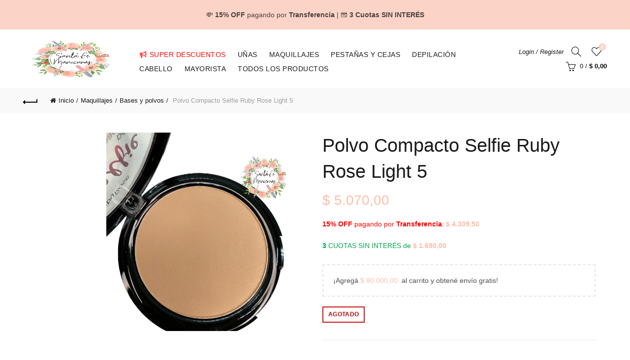

--- FILE ---
content_type: text/html; charset=UTF-8
request_url: https://santafemanicuras.com.ar/producto/polvo-compacto-selfie-ruby-rose-light-5/
body_size: 36754
content:
<!DOCTYPE html><html lang="es"><head><script data-no-optimize="1">var litespeed_docref=sessionStorage.getItem("litespeed_docref");litespeed_docref&&(Object.defineProperty(document,"referrer",{get:function(){return litespeed_docref}}),sessionStorage.removeItem("litespeed_docref"));</script> <meta charset="UTF-8"><meta name="viewport" content="width=device-width, initial-scale=1.0, maximum-scale=1.0, user-scalable=no"><link rel="profile" href="http://gmpg.org/xfn/11"><link rel="pingback" href="https://santafemanicuras.com.ar/xmlrpc.php"><title>Polvo Compacto Selfie Ruby Rose Light 5 &#8211; Santa Fe Manicuras &#8211; Venta de insumos y accesorios para uñas</title><meta name='robots' content='max-image-preview:large' /><link rel='dns-prefetch' href='//www.googletagmanager.com' /><link rel='dns-prefetch' href='//capi-automation.s3.us-east-2.amazonaws.com' /><link rel='dns-prefetch' href='//fonts.googleapis.com' /><link rel="alternate" type="application/rss+xml" title="Santa Fe Manicuras - Venta de insumos y accesorios para uñas &raquo; Feed" href="https://santafemanicuras.com.ar/feed/" /><link rel="alternate" type="application/rss+xml" title="Santa Fe Manicuras - Venta de insumos y accesorios para uñas &raquo; Feed de los comentarios" href="https://santafemanicuras.com.ar/comments/feed/" /><link rel="alternate" title="oEmbed (JSON)" type="application/json+oembed" href="https://santafemanicuras.com.ar/wp-json/oembed/1.0/embed?url=https%3A%2F%2Fsantafemanicuras.com.ar%2Fproducto%2Fpolvo-compacto-selfie-ruby-rose-light-5%2F" /><link rel="alternate" title="oEmbed (XML)" type="text/xml+oembed" href="https://santafemanicuras.com.ar/wp-json/oembed/1.0/embed?url=https%3A%2F%2Fsantafemanicuras.com.ar%2Fproducto%2Fpolvo-compacto-selfie-ruby-rose-light-5%2F&#038;format=xml" /><style id='wp-img-auto-sizes-contain-inline-css' type='text/css'>img:is([sizes=auto i],[sizes^="auto," i]){contain-intrinsic-size:3000px 1500px}
/*# sourceURL=wp-img-auto-sizes-contain-inline-css */</style><link data-optimized="2" rel="stylesheet" href="https://santafemanicuras.com.ar/wp-content/litespeed/css/deffc8dc13a7242189ea81bb4ddbb549.css?ver=a13c3" /><style id='global-styles-inline-css' type='text/css'>:root{--wp--preset--aspect-ratio--square: 1;--wp--preset--aspect-ratio--4-3: 4/3;--wp--preset--aspect-ratio--3-4: 3/4;--wp--preset--aspect-ratio--3-2: 3/2;--wp--preset--aspect-ratio--2-3: 2/3;--wp--preset--aspect-ratio--16-9: 16/9;--wp--preset--aspect-ratio--9-16: 9/16;--wp--preset--color--black: #000000;--wp--preset--color--cyan-bluish-gray: #abb8c3;--wp--preset--color--white: #ffffff;--wp--preset--color--pale-pink: #f78da7;--wp--preset--color--vivid-red: #cf2e2e;--wp--preset--color--luminous-vivid-orange: #ff6900;--wp--preset--color--luminous-vivid-amber: #fcb900;--wp--preset--color--light-green-cyan: #7bdcb5;--wp--preset--color--vivid-green-cyan: #00d084;--wp--preset--color--pale-cyan-blue: #8ed1fc;--wp--preset--color--vivid-cyan-blue: #0693e3;--wp--preset--color--vivid-purple: #9b51e0;--wp--preset--gradient--vivid-cyan-blue-to-vivid-purple: linear-gradient(135deg,rgb(6,147,227) 0%,rgb(155,81,224) 100%);--wp--preset--gradient--light-green-cyan-to-vivid-green-cyan: linear-gradient(135deg,rgb(122,220,180) 0%,rgb(0,208,130) 100%);--wp--preset--gradient--luminous-vivid-amber-to-luminous-vivid-orange: linear-gradient(135deg,rgb(252,185,0) 0%,rgb(255,105,0) 100%);--wp--preset--gradient--luminous-vivid-orange-to-vivid-red: linear-gradient(135deg,rgb(255,105,0) 0%,rgb(207,46,46) 100%);--wp--preset--gradient--very-light-gray-to-cyan-bluish-gray: linear-gradient(135deg,rgb(238,238,238) 0%,rgb(169,184,195) 100%);--wp--preset--gradient--cool-to-warm-spectrum: linear-gradient(135deg,rgb(74,234,220) 0%,rgb(151,120,209) 20%,rgb(207,42,186) 40%,rgb(238,44,130) 60%,rgb(251,105,98) 80%,rgb(254,248,76) 100%);--wp--preset--gradient--blush-light-purple: linear-gradient(135deg,rgb(255,206,236) 0%,rgb(152,150,240) 100%);--wp--preset--gradient--blush-bordeaux: linear-gradient(135deg,rgb(254,205,165) 0%,rgb(254,45,45) 50%,rgb(107,0,62) 100%);--wp--preset--gradient--luminous-dusk: linear-gradient(135deg,rgb(255,203,112) 0%,rgb(199,81,192) 50%,rgb(65,88,208) 100%);--wp--preset--gradient--pale-ocean: linear-gradient(135deg,rgb(255,245,203) 0%,rgb(182,227,212) 50%,rgb(51,167,181) 100%);--wp--preset--gradient--electric-grass: linear-gradient(135deg,rgb(202,248,128) 0%,rgb(113,206,126) 100%);--wp--preset--gradient--midnight: linear-gradient(135deg,rgb(2,3,129) 0%,rgb(40,116,252) 100%);--wp--preset--font-size--small: 13px;--wp--preset--font-size--medium: 20px;--wp--preset--font-size--large: 36px;--wp--preset--font-size--x-large: 42px;--wp--preset--spacing--20: 0.44rem;--wp--preset--spacing--30: 0.67rem;--wp--preset--spacing--40: 1rem;--wp--preset--spacing--50: 1.5rem;--wp--preset--spacing--60: 2.25rem;--wp--preset--spacing--70: 3.38rem;--wp--preset--spacing--80: 5.06rem;--wp--preset--shadow--natural: 6px 6px 9px rgba(0, 0, 0, 0.2);--wp--preset--shadow--deep: 12px 12px 50px rgba(0, 0, 0, 0.4);--wp--preset--shadow--sharp: 6px 6px 0px rgba(0, 0, 0, 0.2);--wp--preset--shadow--outlined: 6px 6px 0px -3px rgb(255, 255, 255), 6px 6px rgb(0, 0, 0);--wp--preset--shadow--crisp: 6px 6px 0px rgb(0, 0, 0);}:where(.is-layout-flex){gap: 0.5em;}:where(.is-layout-grid){gap: 0.5em;}body .is-layout-flex{display: flex;}.is-layout-flex{flex-wrap: wrap;align-items: center;}.is-layout-flex > :is(*, div){margin: 0;}body .is-layout-grid{display: grid;}.is-layout-grid > :is(*, div){margin: 0;}:where(.wp-block-columns.is-layout-flex){gap: 2em;}:where(.wp-block-columns.is-layout-grid){gap: 2em;}:where(.wp-block-post-template.is-layout-flex){gap: 1.25em;}:where(.wp-block-post-template.is-layout-grid){gap: 1.25em;}.has-black-color{color: var(--wp--preset--color--black) !important;}.has-cyan-bluish-gray-color{color: var(--wp--preset--color--cyan-bluish-gray) !important;}.has-white-color{color: var(--wp--preset--color--white) !important;}.has-pale-pink-color{color: var(--wp--preset--color--pale-pink) !important;}.has-vivid-red-color{color: var(--wp--preset--color--vivid-red) !important;}.has-luminous-vivid-orange-color{color: var(--wp--preset--color--luminous-vivid-orange) !important;}.has-luminous-vivid-amber-color{color: var(--wp--preset--color--luminous-vivid-amber) !important;}.has-light-green-cyan-color{color: var(--wp--preset--color--light-green-cyan) !important;}.has-vivid-green-cyan-color{color: var(--wp--preset--color--vivid-green-cyan) !important;}.has-pale-cyan-blue-color{color: var(--wp--preset--color--pale-cyan-blue) !important;}.has-vivid-cyan-blue-color{color: var(--wp--preset--color--vivid-cyan-blue) !important;}.has-vivid-purple-color{color: var(--wp--preset--color--vivid-purple) !important;}.has-black-background-color{background-color: var(--wp--preset--color--black) !important;}.has-cyan-bluish-gray-background-color{background-color: var(--wp--preset--color--cyan-bluish-gray) !important;}.has-white-background-color{background-color: var(--wp--preset--color--white) !important;}.has-pale-pink-background-color{background-color: var(--wp--preset--color--pale-pink) !important;}.has-vivid-red-background-color{background-color: var(--wp--preset--color--vivid-red) !important;}.has-luminous-vivid-orange-background-color{background-color: var(--wp--preset--color--luminous-vivid-orange) !important;}.has-luminous-vivid-amber-background-color{background-color: var(--wp--preset--color--luminous-vivid-amber) !important;}.has-light-green-cyan-background-color{background-color: var(--wp--preset--color--light-green-cyan) !important;}.has-vivid-green-cyan-background-color{background-color: var(--wp--preset--color--vivid-green-cyan) !important;}.has-pale-cyan-blue-background-color{background-color: var(--wp--preset--color--pale-cyan-blue) !important;}.has-vivid-cyan-blue-background-color{background-color: var(--wp--preset--color--vivid-cyan-blue) !important;}.has-vivid-purple-background-color{background-color: var(--wp--preset--color--vivid-purple) !important;}.has-black-border-color{border-color: var(--wp--preset--color--black) !important;}.has-cyan-bluish-gray-border-color{border-color: var(--wp--preset--color--cyan-bluish-gray) !important;}.has-white-border-color{border-color: var(--wp--preset--color--white) !important;}.has-pale-pink-border-color{border-color: var(--wp--preset--color--pale-pink) !important;}.has-vivid-red-border-color{border-color: var(--wp--preset--color--vivid-red) !important;}.has-luminous-vivid-orange-border-color{border-color: var(--wp--preset--color--luminous-vivid-orange) !important;}.has-luminous-vivid-amber-border-color{border-color: var(--wp--preset--color--luminous-vivid-amber) !important;}.has-light-green-cyan-border-color{border-color: var(--wp--preset--color--light-green-cyan) !important;}.has-vivid-green-cyan-border-color{border-color: var(--wp--preset--color--vivid-green-cyan) !important;}.has-pale-cyan-blue-border-color{border-color: var(--wp--preset--color--pale-cyan-blue) !important;}.has-vivid-cyan-blue-border-color{border-color: var(--wp--preset--color--vivid-cyan-blue) !important;}.has-vivid-purple-border-color{border-color: var(--wp--preset--color--vivid-purple) !important;}.has-vivid-cyan-blue-to-vivid-purple-gradient-background{background: var(--wp--preset--gradient--vivid-cyan-blue-to-vivid-purple) !important;}.has-light-green-cyan-to-vivid-green-cyan-gradient-background{background: var(--wp--preset--gradient--light-green-cyan-to-vivid-green-cyan) !important;}.has-luminous-vivid-amber-to-luminous-vivid-orange-gradient-background{background: var(--wp--preset--gradient--luminous-vivid-amber-to-luminous-vivid-orange) !important;}.has-luminous-vivid-orange-to-vivid-red-gradient-background{background: var(--wp--preset--gradient--luminous-vivid-orange-to-vivid-red) !important;}.has-very-light-gray-to-cyan-bluish-gray-gradient-background{background: var(--wp--preset--gradient--very-light-gray-to-cyan-bluish-gray) !important;}.has-cool-to-warm-spectrum-gradient-background{background: var(--wp--preset--gradient--cool-to-warm-spectrum) !important;}.has-blush-light-purple-gradient-background{background: var(--wp--preset--gradient--blush-light-purple) !important;}.has-blush-bordeaux-gradient-background{background: var(--wp--preset--gradient--blush-bordeaux) !important;}.has-luminous-dusk-gradient-background{background: var(--wp--preset--gradient--luminous-dusk) !important;}.has-pale-ocean-gradient-background{background: var(--wp--preset--gradient--pale-ocean) !important;}.has-electric-grass-gradient-background{background: var(--wp--preset--gradient--electric-grass) !important;}.has-midnight-gradient-background{background: var(--wp--preset--gradient--midnight) !important;}.has-small-font-size{font-size: var(--wp--preset--font-size--small) !important;}.has-medium-font-size{font-size: var(--wp--preset--font-size--medium) !important;}.has-large-font-size{font-size: var(--wp--preset--font-size--large) !important;}.has-x-large-font-size{font-size: var(--wp--preset--font-size--x-large) !important;}
/*# sourceURL=global-styles-inline-css */</style><style id='classic-theme-styles-inline-css' type='text/css'>/*! This file is auto-generated */
.wp-block-button__link{color:#fff;background-color:#32373c;border-radius:9999px;box-shadow:none;text-decoration:none;padding:calc(.667em + 2px) calc(1.333em + 2px);font-size:1.125em}.wp-block-file__button{background:#32373c;color:#fff;text-decoration:none}
/*# sourceURL=/wp-includes/css/classic-themes.min.css */</style><style id='woocommerce-inline-inline-css' type='text/css'>.woocommerce form .form-row .required { visibility: visible; }
/*# sourceURL=woocommerce-inline-inline-css */</style><style id='woo-variation-swatches-inline-css' type='text/css'>:root {
--wvs-tick:url("data:image/svg+xml;utf8,%3Csvg filter='drop-shadow(0px 0px 2px rgb(0 0 0 / .8))' xmlns='http://www.w3.org/2000/svg'  viewBox='0 0 30 30'%3E%3Cpath fill='none' stroke='%23ffffff' stroke-linecap='round' stroke-linejoin='round' stroke-width='4' d='M4 16L11 23 27 7'/%3E%3C/svg%3E");

--wvs-cross:url("data:image/svg+xml;utf8,%3Csvg filter='drop-shadow(0px 0px 5px rgb(255 255 255 / .6))' xmlns='http://www.w3.org/2000/svg' width='72px' height='72px' viewBox='0 0 24 24'%3E%3Cpath fill='none' stroke='%23ff0000' stroke-linecap='round' stroke-width='0.6' d='M5 5L19 19M19 5L5 19'/%3E%3C/svg%3E");
--wvs-single-product-item-width:30px;
--wvs-single-product-item-height:30px;
--wvs-single-product-item-font-size:16px}
/*# sourceURL=woo-variation-swatches-inline-css */</style> <script type="text/template" id="tmpl-variation-template"><div class="woocommerce-variation-description">{{{ data.variation.variation_description }}}</div>
	<div class="woocommerce-variation-price">{{{ data.variation.price_html }}}</div>
	<div class="woocommerce-variation-availability">{{{ data.variation.availability_html }}}</div></script> <script type="text/template" id="tmpl-unavailable-variation-template"><p role="alert">Lo siento, este producto no está disponible. Por favor, elige otra combinación.</p></script> <script id="woocommerce-google-analytics-integration-gtag-js-after" type="litespeed/javascript">window.dataLayer=window.dataLayer||[];function gtag(){dataLayer.push(arguments)}
for(const mode of[{"analytics_storage":"denied","ad_storage":"denied","ad_user_data":"denied","ad_personalization":"denied","region":["AT","BE","BG","HR","CY","CZ","DK","EE","FI","FR","DE","GR","HU","IS","IE","IT","LV","LI","LT","LU","MT","NL","NO","PL","PT","RO","SK","SI","ES","SE","GB","CH"]}]||[]){gtag("consent","default",{"wait_for_update":500,...mode})}
gtag("js",new Date());gtag("set","developer_id.dOGY3NW",!0);gtag("config","G-H5FQK3BCJE",{"track_404":!0,"allow_google_signals":!0,"logged_in":!1,"linker":{"domains":[],"allow_incoming":!1},"custom_map":{"dimension1":"logged_in"}})</script> <script type="litespeed/javascript" data-src="https://santafemanicuras.com.ar/wp-includes/js/jquery/jquery.min.js" id="jquery-core-js"></script> <script id="wc-add-to-cart-js-extra" type="litespeed/javascript">var wc_add_to_cart_params={"ajax_url":"/wp-admin/admin-ajax.php","wc_ajax_url":"/?wc-ajax=%%endpoint%%","i18n_view_cart":"Ver carrito","cart_url":"https://santafemanicuras.com.ar/carrito/","is_cart":"","cart_redirect_after_add":"no"}</script> <script id="wc-single-product-js-extra" type="litespeed/javascript">var wc_single_product_params={"i18n_required_rating_text":"Por favor elige una puntuaci\u00f3n","i18n_rating_options":["1 de 5 estrellas","2 de 5 estrellas","3 de 5 estrellas","4 de 5 estrellas","5 de 5 estrellas"],"i18n_product_gallery_trigger_text":"Ver galer\u00eda de im\u00e1genes a pantalla completa","review_rating_required":"yes","flexslider":{"rtl":!1,"animation":"slide","smoothHeight":!0,"directionNav":!1,"controlNav":"thumbnails","slideshow":!1,"animationSpeed":500,"animationLoop":!1,"allowOneSlide":!1},"zoom_enabled":"","zoom_options":[],"photoswipe_enabled":"","photoswipe_options":{"shareEl":!1,"closeOnScroll":!1,"history":!1,"hideAnimationDuration":0,"showAnimationDuration":0},"flexslider_enabled":""}</script> <script id="wp-util-js-extra" type="litespeed/javascript">var _wpUtilSettings={"ajax":{"url":"/wp-admin/admin-ajax.php"}}</script> <script id="wc-add-to-cart-variation-js-extra" type="litespeed/javascript">var wc_add_to_cart_variation_params={"wc_ajax_url":"/?wc-ajax=%%endpoint%%","i18n_no_matching_variations_text":"Lo siento, no hay productos que igualen tu selecci\u00f3n. Por favor, escoge una combinaci\u00f3n diferente.","i18n_make_a_selection_text":"Elige las opciones del producto antes de a\u00f1adir este producto a tu carrito.","i18n_unavailable_text":"Lo siento, este producto no est\u00e1 disponible. Por favor, elige otra combinaci\u00f3n.","i18n_reset_alert_text":"Se ha restablecido tu selecci\u00f3n. Por favor, elige alguna opci\u00f3n del producto antes de poder a\u00f1adir este producto a tu carrito.","woo_variation_swatches_ajax_variation_threshold_min":"30","woo_variation_swatches_ajax_variation_threshold_max":"100","woo_variation_swatches_total_children":{}}</script> 
 <script type="litespeed/javascript" data-src="https://www.googletagmanager.com/gtag/js?id=GT-NFDF7PS4" id="google_gtagjs-js"></script> <script id="google_gtagjs-js-after" type="litespeed/javascript">window.dataLayer=window.dataLayer||[];function gtag(){dataLayer.push(arguments)}
gtag("set","linker",{"domains":["santafemanicuras.com.ar"]});gtag("js",new Date());gtag("set","developer_id.dZTNiMT",!0);gtag("config","GT-NFDF7PS4");window._googlesitekit=window._googlesitekit||{};window._googlesitekit.throttledEvents=[];window._googlesitekit.gtagEvent=(name,data)=>{var key=JSON.stringify({name,data});if(!!window._googlesitekit.throttledEvents[key]){return}window._googlesitekit.throttledEvents[key]=!0;setTimeout(()=>{delete window._googlesitekit.throttledEvents[key]},5);gtag("event",name,{...data,event_source:"site-kit"})}</script> <link rel="https://api.w.org/" href="https://santafemanicuras.com.ar/wp-json/" /><link rel="alternate" title="JSON" type="application/json" href="https://santafemanicuras.com.ar/wp-json/wp/v2/product/34425" /><link rel="EditURI" type="application/rsd+xml" title="RSD" href="https://santafemanicuras.com.ar/xmlrpc.php?rsd" /><meta name="generator" content="WordPress 6.9" /><meta name="generator" content="WooCommerce 10.4.3" /><link rel="canonical" href="https://santafemanicuras.com.ar/producto/polvo-compacto-selfie-ruby-rose-light-5/" /><link rel='shortlink' href='https://santafemanicuras.com.ar/?p=34425' /><meta name="generator" content="Site Kit by Google 1.170.0" /><meta name="ti-site-data" content="[base64]" /><meta name="theme-color" content=""><style>/* Shop popup */
			
			.basel-promo-popup {
			   max-width: 900px;
			}
	
            .site-logo {
                width: 20%;
            }    

            .site-logo img {
                max-width: 200px;
                max-height: 120px;
            }    

                            .right-column {
                    width: 250px;
                }  
            
                            .basel-woocommerce-layered-nav .basel-scroll-content {
                    max-height: 280px;
                }
            
			/* header Banner */
			body .header-banner {
				height: 60px;
			}
	
			body.header-banner-display .website-wrapper {
				margin-top:60px;
			}	

            /* Topbar height configs */

			.topbar-menu ul > li {
				line-height: 42px;
			}
			
			.topbar-wrapp,
			.topbar-content:before {
				height: 42px;
			}
			
			.sticky-header-prepared.basel-top-bar-on .header-shop, 
			.sticky-header-prepared.basel-top-bar-on .header-split,
			.enable-sticky-header.basel-header-overlap.basel-top-bar-on .main-header {
				top: 42px;
			}

            /* Header height configs */

            /* Limit logo image height for according to header height */
            .site-logo img {
                max-height: 120px;
            } 

            /* And for sticky header logo also */
            .act-scroll .site-logo img,
            .header-clone .site-logo img {
                max-height: 74px;
            }   

            /* Set sticky headers height for cloned headers based on menu links line height */
            .header-clone .main-nav .menu > li > a {
                height: 74px;
                line-height: 74px;
            } 

            /* Height for switch logos */

            .sticky-header-real:not(.global-header-menu-top) .switch-logo-enable .basel-logo {
                height: 120px;
            }

            .sticky-header-real:not(.global-header-menu-top) .act-scroll .switch-logo-enable .basel-logo {
                height: 74px;
            }

            .sticky-header-real:not(.global-header-menu-top) .act-scroll .switch-logo-enable {
                transform: translateY(-74px);
            }

                            /* Header height for these layouts based on it's menu links line height */
                .main-nav .menu > li > a {
                    height: 120px;
                    line-height: 120px;
                }  
                /* The same for sticky header */
                .act-scroll .main-nav .menu > li > a {
                    height: 74px;
                    line-height: 74px;
                }  
            
            
            
            
            /* Page headings settings for heading overlap. Calculate on the header height base */

            .basel-header-overlap .title-size-default,
            .basel-header-overlap .title-size-small,
            .basel-header-overlap .title-shop.without-title.title-size-default,
            .basel-header-overlap .title-shop.without-title.title-size-small {
                padding-top: 160px;
            }


            .basel-header-overlap .title-shop.without-title.title-size-large,
            .basel-header-overlap .title-size-large {
                padding-top: 240px;
            }

            @media (max-width: 991px) {

				/* header Banner */
				body .header-banner {
					height: 50px;
				}
	
				body.header-banner-display .website-wrapper {
					margin-top:50px;
				}

	            /* Topbar height configs */
				.topbar-menu ul > li {
					line-height: 38px;
				}
				
				.topbar-wrapp,
				.topbar-content:before {
					height: 38px;
				}
				
				.sticky-header-prepared.basel-top-bar-on .header-shop, 
				.sticky-header-prepared.basel-top-bar-on .header-split,
				.enable-sticky-header.basel-header-overlap.basel-top-bar-on .main-header {
					top: 38px;
				}

                /* Set header height for mobile devices */
                .main-header .wrapp-header {
                    min-height: 60px;
                } 

                /* Limit logo image height for mobile according to mobile header height */
                .site-logo img {
                    max-height: 60px;
                }   

                /* Limit logo on sticky header. Both header real and header cloned */
                .act-scroll .site-logo img,
                .header-clone .site-logo img {
                    max-height: 60px;
                }

                /* Height for switch logos */

                .main-header .switch-logo-enable .basel-logo {
                    height: 60px;
                }

                .sticky-header-real:not(.global-header-menu-top) .act-scroll .switch-logo-enable .basel-logo {
                    height: 60px;
                }

                .sticky-header-real:not(.global-header-menu-top) .act-scroll .switch-logo-enable {
                    transform: translateY(-60px);
                }

                /* Page headings settings for heading overlap. Calculate on the MOBILE header height base */
                .basel-header-overlap .title-size-default,
                .basel-header-overlap .title-size-small,
                .basel-header-overlap .title-shop.without-title.title-size-default,
                .basel-header-overlap .title-shop.without-title.title-size-small {
                    padding-top: 80px;
                }

                .basel-header-overlap .title-shop.without-title.title-size-large,
                .basel-header-overlap .title-size-large {
                    padding-top: 120px;
                }
 
            }

                 
            .basel-more-cat:not(.basel-show-cat) .menu > .menu-item:nth-child(n+6):not(:last-child) {
                        display: none;
                   }.basel-more-cat .menu > .menu-item:nth-child(n+6) {
                       animation: fade-in .3s ease both;
                   }
                   .basel-show-cat .menu .basel-more-cat-btn {
                       display: none;
                   }</style><noscript><style>.woocommerce-product-gallery{ opacity: 1 !important; }</style></noscript> <script  type="litespeed/javascript">!function(f,b,e,v,n,t,s){if(f.fbq)return;n=f.fbq=function(){n.callMethod?n.callMethod.apply(n,arguments):n.queue.push(arguments)};if(!f._fbq)f._fbq=n;n.push=n;n.loaded=!0;n.version='2.0';n.queue=[];t=b.createElement(e);t.async=!0;t.src=v;s=b.getElementsByTagName(e)[0];s.parentNode.insertBefore(t,s)}(window,document,'script','https://connect.facebook.net/en_US/fbevents.js')</script>  <script  type="litespeed/javascript">fbq('init','909315428020949',{},{"agent":"woocommerce_0-10.4.3-3.5.15"});document.addEventListener('DOMContentLiteSpeedLoaded',function(){document.body.insertAdjacentHTML('beforeend','<div class=\"wc-facebook-pixel-event-placeholder\"></div>')},!1)</script> <meta name="generator" content="Powered by WPBakery Page Builder - drag and drop page builder for WordPress."/><link rel="icon" href="https://santafemanicuras.com.ar/wp-content/uploads/2023/01/cropped-logo-santafe-manicura-32x32.png" sizes="32x32" /><link rel="icon" href="https://santafemanicuras.com.ar/wp-content/uploads/2023/01/cropped-logo-santafe-manicura-192x192.png" sizes="192x192" /><link rel="apple-touch-icon" href="https://santafemanicuras.com.ar/wp-content/uploads/2023/01/cropped-logo-santafe-manicura-180x180.png" /><meta name="msapplication-TileImage" content="https://santafemanicuras.com.ar/wp-content/uploads/2023/01/cropped-logo-santafe-manicura-270x270.png" /><style type="text/css" id="wp-custom-css">/* Reducir margen izquierdo de la página */
body {
    margin-left: 10px; /* Ajusta el margen izquierdo a 10px o el valor que necesites */
}

/* Estilo de los recuadros de productos */
.custom-product-box {
    border: 1px solid #e0e0e0; /* Borde más fino */
    border-radius: 10px;
    box-shadow: 0 4px 8px rgba(0, 0, 0, 0.1);
    transition: all 0.3s ease-in-out;
    padding: 10px; /* Espaciado interno */
    background-color: #f9f9f9; /* Fondo tenue */
    box-sizing: border-box; /* Para evitar que el padding afecte el ancho */
    margin: px; /* Espacio entre los recuadros */
}

/* Efecto al pasar el mouse */
.custom-product-box:hover {
    border-color: #f9c5b3; /* Borde en color suave al pasar el mouse */
    box-shadow: 0 6px 12px rgba(0, 0, 0, 0.2);
    background-color: #f2f2f2;
}

/* Título centrado y estilizado */
.custom-product-box .woocommerce-loop-product__title {
    font-weight: bold;
    color: #333;
    text-align: center;
    margin-bottom: 10px;
}

/* Precio en rojo y centrado */
.custom-product-box .price {
    text-align: center;
    color: #e74c3c;
    font-weight: bold;
}

/* Botón estilizado */
.custom-product-box .button {
    display: block;
    text-align: center;
    background-color: #f39c12;
    color: #fff;
    border-radius: 5px;
    padding: 5px 0;
    margin-top: 10px;
    transition: background-color 0.3s ease;
}

.custom-product-box .button:hover {
    background-color: #e67e22;
}

/* Estructura de la cuadrícula */
ul.products {
    display: flex;
    flex-wrap: wrap;
    gap: 20px; /* Mayor espacio entre productos */
    list-style: none;
    padding: 0;
    margin: 0;
    justify-content: space-between; /* Distribuye el espacio entre los productos */
}

/* Reducir tamaño de los productos */
ul.products li {
    width: 12%; /* Reducimos el tamaño de los productos a 12% */
    margin-bottom: 40px; /* Espacio adicional debajo de cada producto */
    box-sizing: border-box; /* Asegura que el padding y el margen no afecten el ancho total */
}

/* Asegura que los recuadros no se toquen en ningún lado */
ul.products li:nth-child(n+5) {
    margin-left: 0;
}

/* Para que los recuadros sean consistentes */
ul.products li .custom-product-box {
    margin: 10px; /* Espacio entre los recuadros */
}</style><noscript><style>.wpb_animate_when_almost_visible { opacity: 1; }</style></noscript></head><body class="wp-singular product-template-default single single-product postid-34425 wp-theme-basel wp-child-theme-basel-child theme-basel woocommerce woocommerce-page woocommerce-no-js woo-variation-swatches wvs-behavior-blur wvs-theme-basel-child wvs-show-label wvs-tooltip wrapper-full-width global-cart-design-1 global-search-full-screen global-header-simple mobile-nav-from-left basel-product-design-default basel-light catalog-mode-off categories-accordion-on global-wishlist-enable basel-top-bar-off basel-ajax-shop-on basel-ajax-search-on header-banner-display header-banner-enabled enable-sticky-header header-full-width sticky-header-clone offcanvas-sidebar-mobile offcanvas-sidebar-tablet sticky-toolbar-on wpb-js-composer js-comp-ver-8.7.2 vc_responsive"><div class="login-form-side woocommerce"><div class="widget-heading">
<span class="widget-title">Sign in</span>
<a href="#" rel="nofollow" class="widget-close">close</a></div><div class="login-form"><form method="post" class="login woocommerce-form woocommerce-form-login " action="https://santafemanicuras.com.ar/mi-cuenta/" ><p class="woocommerce-FormRow woocommerce-FormRow--wide form-row form-row-wide form-row-username">
<label for="username">Username or email&nbsp;<span class="required" aria-hidden="true">*</span><span class="screen-reader-text">Obligatorio</span></label>
<input type="text" class="woocommerce-Input woocommerce-Input--text input-text" name="username" id="username" autocomplete="username" value="" required aria-required="true" /></p><p class="woocommerce-FormRow woocommerce-FormRow--wide form-row form-row-wide form-row-password">
<label for="password">Password&nbsp;<span class="required"  aria-hidden="true">*</span><span class="screen-reader-text">Obligatorio</span></label>
<input class="woocommerce-Input woocommerce-Input--text input-text" type="password" name="password" id="password" autocomplete="current-password" required aria-required="true"/></p><span class="cerber-form-marker"></span><div class="g-recaptcha" data-sitekey="6LcNuV8kAAAAAH1WeL0KyFT7nK7CVylaG4qwJ7eP" data-callback="form_button_enabler" id="cerber-recaptcha"></div><p class="form-row">
<input type="hidden" id="woocommerce-login-nonce" name="woocommerce-login-nonce" value="e0460e4a41" /><input type="hidden" name="_wp_http_referer" value="/producto/polvo-compacto-selfie-ruby-rose-light-5/" />								<button type="submit" class="woocommerce-button button woocommerce-form-login__submit" name="login" value="Log in">Log in</button></p><div class="login-form-footer">
<a href="https://santafemanicuras.com.ar/mi-cuenta/lost-password/" class="woocommerce-LostPassword lost_password">Lost your password?</a>
<label class="woocommerce-form__label woocommerce-form__label-for-checkbox woocommerce-form-login__rememberme">
<input class="woocommerce-form__input woocommerce-form__input-checkbox" name="rememberme" type="checkbox" value="forever" /> <span>Remember me</span>
</label></div></form></div><div class="register-question">
<span class="create-account-text">No account yet?</span>
<a class="btn btn-style-link" href="https://santafemanicuras.com.ar/mi-cuenta/?action=register">Create an Account</a></div></div><div class="mobile-nav"><div class="basel-close-sidebar-btn"><span>Close</span></div><form role="search" method="get" id="searchform" class="searchform  basel-ajax-search" action="https://santafemanicuras.com.ar/"  data-thumbnail="1" data-price="1" data-count="5" data-post_type="product" data-symbols_count="3" data-sku="0"><div>
<label class="screen-reader-text">Search for:</label>
<input type="text" class="search-field" placeholder="Search for products" value="" name="s" id="s" />
<input type="hidden" name="post_type" id="post_type" value="product">
<button type="submit" id="searchsubmit" class="" value="Search">Search</button></div></form><div class="search-results-wrapper"><div class="basel-scroll"><div class="basel-search-results basel-scroll-content"></div></div></div><div class="menu-menu-principal-container"><ul id="menu-menu-principal" class="site-mobile-menu"><li id="menu-item-32103" class="menu-item menu-item-type-taxonomy menu-item-object-product_cat menu-item-32103 menu-item-design-default item-event-hover"><a href="https://santafemanicuras.com.ar/categoria-producto/descuentos/"><i class="fa fa-bullhorn" aria-hidden="true" style="color:red"></i><span style="color:red">super descuentos</span></a></li><li id="menu-item-32016" class="menu-item menu-item-type-taxonomy menu-item-object-product_cat menu-item-32016 menu-item-design-default item-event-hover"><a href="https://santafemanicuras.com.ar/categoria-producto/unas/">Uñas</a></li><li id="menu-item-32012" class="menu-item menu-item-type-taxonomy menu-item-object-product_cat current-product-ancestor current-menu-parent current-product-parent menu-item-32012 menu-item-design-default item-event-hover"><a href="https://santafemanicuras.com.ar/categoria-producto/maquillajes/">Maquillajes</a></li><li id="menu-item-32070" class="menu-item menu-item-type-taxonomy menu-item-object-product_cat menu-item-32070 menu-item-design-default item-event-hover"><a href="https://santafemanicuras.com.ar/categoria-producto/pestanasycejas/">Pestañas y cejas</a></li><li id="menu-item-32011" class="menu-item menu-item-type-taxonomy menu-item-object-product_cat menu-item-32011 menu-item-design-default item-event-hover"><a href="https://santafemanicuras.com.ar/categoria-producto/depilacion/">Depilación</a></li><li id="menu-item-32499" class="menu-item menu-item-type-taxonomy menu-item-object-product_cat menu-item-32499 menu-item-design-default item-event-hover"><a href="https://santafemanicuras.com.ar/categoria-producto/cabello/">Cabello</a></li><li id="menu-item-47458" class="menu-item menu-item-type-custom menu-item-object-custom menu-item-47458 menu-item-design-default item-event-hover"><a href="https://santafemanicuras.com.ar/mayorista/">MAYORISTA</a></li><li id="menu-item-50636" class="menu-item menu-item-type-post_type menu-item-object-page current_page_parent menu-item-50636 menu-item-design-default item-event-hover"><a href="https://santafemanicuras.com.ar/catalogo/">Todos los Productos</a></li></ul></div><div class="header-links my-account-with-username my-account-with-text"><ul><li class="wishlist"><a href="https://santafemanicuras.com.ar/producto/polvo-compacto-selfie-ruby-rose-light-5/">Favoritos</a></li><li class="login-side-opener"><a href="https://santafemanicuras.com.ar/mi-cuenta/">Login / Register</a></li></ul></div></div><div class="website-wrapper"><header class="main-header header-has-no-bg header-simple icons-design-line color-scheme-dark"><div class="container"><div class="wrapp-header"><div class="site-logo"><div class="basel-logo-wrap switch-logo-enable">
<a href="https://santafemanicuras.com.ar/" class="basel-logo basel-main-logo" rel="home">
<img data-lazyloaded="1" src="[data-uri]" width="480" height="470" data-src="https://santafemanicuras.com.ar/wp-content/uploads/2023/01/logo-santafe_manicura.png" alt="Santa Fe Manicuras - Venta de insumos y accesorios para uñas" />					</a>
<a href="https://santafemanicuras.com.ar/" class="basel-logo basel-sticky-logo" rel="home">
<img data-lazyloaded="1" src="[data-uri]" width="480" height="470" data-src="https://santafemanicuras.com.ar/wp-content/uploads/2023/01/logo-santafe_manicura.png" alt="Santa Fe Manicuras - Venta de insumos y accesorios para uñas" />						</a></div></div><div class="main-nav site-navigation basel-navigation menu-left" role="navigation"><div class="menu-menu-principal-container"><ul id="menu-menu-principal-1" class="menu"><li class="menu-item menu-item-type-taxonomy menu-item-object-product_cat menu-item-32103 menu-item-design-default item-event-hover"><a href="https://santafemanicuras.com.ar/categoria-producto/descuentos/"><i class="fa fa-bullhorn" aria-hidden="true" style="color:red"></i><span style="color:red">super descuentos</span></a></li><li class="menu-item menu-item-type-taxonomy menu-item-object-product_cat menu-item-32016 menu-item-design-default item-event-hover"><a href="https://santafemanicuras.com.ar/categoria-producto/unas/">Uñas</a></li><li class="menu-item menu-item-type-taxonomy menu-item-object-product_cat current-product-ancestor current-menu-parent current-product-parent menu-item-32012 menu-item-design-default item-event-hover"><a href="https://santafemanicuras.com.ar/categoria-producto/maquillajes/">Maquillajes</a></li><li class="menu-item menu-item-type-taxonomy menu-item-object-product_cat menu-item-32070 menu-item-design-default item-event-hover"><a href="https://santafemanicuras.com.ar/categoria-producto/pestanasycejas/">Pestañas y cejas</a></li><li class="menu-item menu-item-type-taxonomy menu-item-object-product_cat menu-item-32011 menu-item-design-default item-event-hover"><a href="https://santafemanicuras.com.ar/categoria-producto/depilacion/">Depilación</a></li><li class="menu-item menu-item-type-taxonomy menu-item-object-product_cat menu-item-32499 menu-item-design-default item-event-hover"><a href="https://santafemanicuras.com.ar/categoria-producto/cabello/">Cabello</a></li><li class="menu-item menu-item-type-custom menu-item-object-custom menu-item-47458 menu-item-design-default item-event-hover"><a href="https://santafemanicuras.com.ar/mayorista/">MAYORISTA</a></li><li class="menu-item menu-item-type-post_type menu-item-object-page current_page_parent menu-item-50636 menu-item-design-default item-event-hover"><a href="https://santafemanicuras.com.ar/catalogo/">Todos los Productos</a></li></ul></div></div><div class="right-column"><div class="header-links my-account-with-username my-account-with-text"><ul><li class="login-side-opener"><a href="https://santafemanicuras.com.ar/mi-cuenta/">Login / Register</a></li></ul></div><div class="search-button basel-search-full-screen mobile-search-icon">
<a href="#" rel="nofollow" aria-label="Search">
<i class="fa fa-search"></i>
</a><div class="basel-search-wrapper"><div class="basel-search-inner">
<span class="basel-close-search">close</span><form role="search" method="get" id="searchform" class="searchform  basel-ajax-search" action="https://santafemanicuras.com.ar/"  data-thumbnail="1" data-price="1" data-count="5" data-post_type="product" data-symbols_count="3" data-sku="0"><div>
<label class="screen-reader-text">Search for:</label>
<input type="text" class="search-field" placeholder="Search for products" value="" name="s" id="s" />
<input type="hidden" name="post_type" id="post_type" value="product">
<button type="submit" id="searchsubmit" class="" value="Search">Search</button></div></form><div class="search-results-wrapper"><div class="basel-scroll"><div class="basel-search-results basel-scroll-content"></div></div></div></div></div></div><div class="wishlist-info-widget">
<a href="https://santafemanicuras.com.ar/producto/polvo-compacto-selfie-ruby-rose-light-5/">
Favoritos
<span class="wishlist-count icon-count">0</span>
</a></div><div class="shopping-cart basel-cart-design-1 basel-cart-icon">
<a href="https://santafemanicuras.com.ar/carrito/">
<span>Carrito (<span>o</span>)</span>
<span class="basel-cart-totals">
<span class="basel-cart-number">0</span>
<span class="subtotal-divider">/</span>
<span class="basel-cart-subtotal"><span class="woocommerce-Price-amount amount"><bdi><span class="woocommerce-Price-currencySymbol">&#36;</span>&nbsp;0,00</bdi></span></span>
</span>
</a><div class="dropdown-wrap-cat"><div class="dropdown-cat"><div class="widget woocommerce widget_shopping_cart"><div class="widget_shopping_cart_content"></div></div></div></div></div><div class="mobile-nav-icon">
<span class="basel-burger"></span></div></div></div></div></header><div class="clear"></div><div class="main-page-wrapper"><div class="container-fluid"><div class="row"><div class="site-content shop-content-area col-sm-12 content-with-products description-area-before" role="main"><div class="single-breadcrumbs-wrapper"><div class="container">
<a href="javascript:baselThemeModule.backHistory()" class="basel-back-btn basel-tooltip"><span>Back</span></a><nav class="woocommerce-breadcrumb" aria-label="Breadcrumb"><a href="https://santafemanicuras.com.ar">Inicio</a><a href="https://santafemanicuras.com.ar/categoria-producto/maquillajes/">Maquillajes</a><a href="https://santafemanicuras.com.ar/categoria-producto/maquillajes/bases-y-polvos/">Bases y polvos</a><span class="breadcrumb-last"> Polvo Compacto Selfie Ruby Rose Light 5</span></nav></div></div><div class="container"><div class="woocommerce-notices-wrapper"></div></div><div id="product-34425" class="single-product-page single-product-content product-design-default product-with-attachments product type-product post-34425 status-publish first outofstock product_cat-bases-y-polvos product_cat-maquillajes has-post-thumbnail taxable shipping-taxable purchasable product-type-simple"><div class="container"><div class="row"><div class="product-image-summary col-sm-12"><div class="row"><div class="col-sm-6 product-images"><div class="product-labels labels-rounded"><span class="out-of-stock product-label">Sold out</span></div><div class="woocommerce-product-gallery woocommerce-product-gallery--with-images woocommerce-product-gallery--columns-4 images images row thumbs-position-left image-action-zoom" style="opacity: 0; transition: opacity .25s ease-in-out;"><div class="col-md-9 col-md-push-3"><figure class="woocommerce-product-gallery__wrapper owl-carousel"><figure data-thumb="https://santafemanicuras.com.ar/wp-content/uploads/2023/04/polvo-compacto-selfie-ruby-rose-light-5-1-600x600.jpg" data-thumb-alt="Polvo Compacto Selfie Ruby Rose Light 5 - Imagen 1" class="woocommerce-product-gallery__image"><a href="https://santafemanicuras.com.ar/wp-content/uploads/2023/04/polvo-compacto-selfie-ruby-rose-light-5-1.jpg"><img width="800" height="800" src="https://santafemanicuras.com.ar/wp-content/uploads/2023/04/polvo-compacto-selfie-ruby-rose-light-5-1.jpg" class="wp-post-image wp-post-image" alt="Polvo Compacto Selfie Ruby Rose Light 5 - Imagen 1" title="Polvo Compacto Selfie Ruby Rose Light 5 1" data-caption="" data-src="https://santafemanicuras.com.ar/wp-content/uploads/2023/04/polvo-compacto-selfie-ruby-rose-light-5-1.jpg" data-large_image="https://santafemanicuras.com.ar/wp-content/uploads/2023/04/polvo-compacto-selfie-ruby-rose-light-5-1.jpg" data-large_image_width="800" data-large_image_height="800" decoding="async" srcset="https://santafemanicuras.com.ar/wp-content/uploads/2023/04/polvo-compacto-selfie-ruby-rose-light-5-1.jpg 800w, https://santafemanicuras.com.ar/wp-content/uploads/2023/04/polvo-compacto-selfie-ruby-rose-light-5-1-600x600.jpg 600w, https://santafemanicuras.com.ar/wp-content/uploads/2023/04/polvo-compacto-selfie-ruby-rose-light-5-1-100x100.jpg 100w, https://santafemanicuras.com.ar/wp-content/uploads/2023/04/polvo-compacto-selfie-ruby-rose-light-5-1-300x300.jpg 300w, https://santafemanicuras.com.ar/wp-content/uploads/2023/04/polvo-compacto-selfie-ruby-rose-light-5-1-150x150.jpg 150w, https://santafemanicuras.com.ar/wp-content/uploads/2023/04/polvo-compacto-selfie-ruby-rose-light-5-1-768x768.jpg 768w" sizes="(max-width: 800px) 100vw, 800px" /></a></figure><figure data-thumb="https://santafemanicuras.com.ar/wp-content/uploads/2023/04/polvo-compacto-selfie-ruby-rose-light-5-600x600.jpg" data-thumb-alt="Polvo Compacto Selfie Ruby Rose Light 5 - Imagen 2" class="woocommerce-product-gallery__image"><a href="https://santafemanicuras.com.ar/wp-content/uploads/2023/04/polvo-compacto-selfie-ruby-rose-light-5.jpg"><img width="800" height="800" src="https://santafemanicuras.com.ar/wp-content/uploads/2023/04/polvo-compacto-selfie-ruby-rose-light-5.jpg" class="" alt="Polvo Compacto Selfie Ruby Rose Light 5 - Imagen 2" title="Polvo Compacto Selfie Ruby Rose Light 5" data-caption="" data-src="https://santafemanicuras.com.ar/wp-content/uploads/2023/04/polvo-compacto-selfie-ruby-rose-light-5.jpg" data-large_image="https://santafemanicuras.com.ar/wp-content/uploads/2023/04/polvo-compacto-selfie-ruby-rose-light-5.jpg" data-large_image_width="800" data-large_image_height="800" decoding="async" loading="lazy" srcset="https://santafemanicuras.com.ar/wp-content/uploads/2023/04/polvo-compacto-selfie-ruby-rose-light-5.jpg 800w, https://santafemanicuras.com.ar/wp-content/uploads/2023/04/polvo-compacto-selfie-ruby-rose-light-5-600x600.jpg 600w, https://santafemanicuras.com.ar/wp-content/uploads/2023/04/polvo-compacto-selfie-ruby-rose-light-5-100x100.jpg 100w, https://santafemanicuras.com.ar/wp-content/uploads/2023/04/polvo-compacto-selfie-ruby-rose-light-5-300x300.jpg 300w, https://santafemanicuras.com.ar/wp-content/uploads/2023/04/polvo-compacto-selfie-ruby-rose-light-5-150x150.jpg 150w, https://santafemanicuras.com.ar/wp-content/uploads/2023/04/polvo-compacto-selfie-ruby-rose-light-5-768x768.jpg 768w" sizes="auto, (max-width: 800px) 100vw, 800px" /></a></figure></figure></div><div class="col-md-3 col-md-pull-9"><div class="thumbnails"></div></div></div></div><div class="col-sm-6 basel-price-outside summary entry-summary"><div class="summary-inner "><div class="basel-scroll-content"><h1 class="product_title entry-title">Polvo Compacto Selfie Ruby Rose Light 5</h1><p class="price"><span class="woocommerce-Price-amount amount"><bdi><span class="woocommerce-Price-currencySymbol">&#36;</span>&nbsp;5.070,00</bdi></span><br><span style="font-size:14px;color:#FF0000;"><b>15% OFF</b> pagando por <b>Transferencia</b>: <b><span class="woocommerce-Price-amount amount"><bdi><span class="woocommerce-Price-currencySymbol">&#36;</span>&nbsp;4.309,50</bdi></span></b></span><br><span style="font-size:14px;color:#00a650;"><b>3</b> CUOTAS SIN INTERÉS de <b><span class="woocommerce-Price-amount amount"><bdi><span class="woocommerce-Price-currencySymbol">&#36;</span>&nbsp;1.690,00</bdi></span></b></span></p><div class="ywdpd-table-discounts-wrapper"></div><div class="ywdpd-notices-wrapper"><div class="show_note_on_apply_products"></div></div><div class="basel-progress-bar basel-free-progress-bar basel-progress-hide"><div class="progress-msg">
¡Agregá <span class="woocommerce-Price-amount amount"><span class="woocommerce-Price-currencySymbol">&#036;</span>&nbsp;80.000,00</span>  al carrito y obtené envío gratis!</div><div class="progress-area"><div class="progress-bar" style="width: 0%"></div></div></div><p class="stock out-of-stock">Agotado</p><div class="product_meta">
<span class="sku_wrapper">SKU: <span class="sku">6972858368110</span></span>
<span class="posted_in">Categorías: <a href="https://santafemanicuras.com.ar/categoria-producto/maquillajes/bases-y-polvos/" rel="tag">Bases y polvos</a><span class="meta-sep">,</span> <a href="https://santafemanicuras.com.ar/categoria-producto/maquillajes/" rel="tag">Maquillajes</a></span></div></div></div></div></div></div></div></div><div class="container"></div><div class="product-tabs-wrapper"><div class="container"><div class="row"><div class="col-sm-12"></div></div></div></div></div></div><div class="clearfix"></div><div class="container related-and-upsells"><section class="related-products"><h3 class="title slider-title">Productos relacionados</h3><div id="carousel-120" class="vc_carousel_container " data-owl-carousel data-desktop="6" data-desktop_small="4" data-tablet="4" data-mobile="2"><div class="owl-carousel product-items "><div class="product-item owl-carousel-item"><div class="owl-carousel-item-inner"><div class="product-grid-item basel-hover-standard product product-in-carousel post-0 post type-post status-publish format-standard has-post-thumbnail hentry" data-loop="1" data-id="34245"><div class="product-element-top">
<a href="https://santafemanicuras.com.ar/producto/paleta-de-sombras-melu-by-ruby-rose/">
<img data-lazyloaded="1" src="[data-uri]" width="600" height="600" data-src="https://santafemanicuras.com.ar/wp-content/uploads/2023/04/paleta-de-sombras-melu-by-ruby-rose-1-600x600.jpg" class="attachment-woocommerce_thumbnail size-woocommerce_thumbnail" alt="" decoding="async" loading="lazy" data-srcset="https://santafemanicuras.com.ar/wp-content/uploads/2023/04/paleta-de-sombras-melu-by-ruby-rose-1-600x600.jpg 600w, https://santafemanicuras.com.ar/wp-content/uploads/2023/04/paleta-de-sombras-melu-by-ruby-rose-1-100x100.jpg 100w, https://santafemanicuras.com.ar/wp-content/uploads/2023/04/paleta-de-sombras-melu-by-ruby-rose-1-300x300.jpg 300w, https://santafemanicuras.com.ar/wp-content/uploads/2023/04/paleta-de-sombras-melu-by-ruby-rose-1-150x150.jpg 150w, https://santafemanicuras.com.ar/wp-content/uploads/2023/04/paleta-de-sombras-melu-by-ruby-rose-1-768x768.jpg 768w, https://santafemanicuras.com.ar/wp-content/uploads/2023/04/paleta-de-sombras-melu-by-ruby-rose-1.jpg 800w" data-sizes="auto, (max-width: 600px) 100vw, 600px" />	</a><div class="hover-img">
<a href="https://santafemanicuras.com.ar/producto/paleta-de-sombras-melu-by-ruby-rose/">
<img data-lazyloaded="1" src="[data-uri]" width="600" height="600" data-src="https://santafemanicuras.com.ar/wp-content/uploads/2023/04/paleta-de-sombras-melu-by-ruby-rose-600x600.jpg" class="attachment-woocommerce_thumbnail size-woocommerce_thumbnail" alt="" decoding="async" loading="lazy" data-srcset="https://santafemanicuras.com.ar/wp-content/uploads/2023/04/paleta-de-sombras-melu-by-ruby-rose-600x600.jpg 600w, https://santafemanicuras.com.ar/wp-content/uploads/2023/04/paleta-de-sombras-melu-by-ruby-rose-100x100.jpg 100w, https://santafemanicuras.com.ar/wp-content/uploads/2023/04/paleta-de-sombras-melu-by-ruby-rose-300x300.jpg 300w, https://santafemanicuras.com.ar/wp-content/uploads/2023/04/paleta-de-sombras-melu-by-ruby-rose-150x150.jpg 150w, https://santafemanicuras.com.ar/wp-content/uploads/2023/04/paleta-de-sombras-melu-by-ruby-rose-768x768.jpg 768w, https://santafemanicuras.com.ar/wp-content/uploads/2023/04/paleta-de-sombras-melu-by-ruby-rose.jpg 800w" data-sizes="auto, (max-width: 600px) 100vw, 600px" />				</a></div><div class="basel-buttons"><div class="quick-view">
<a
href="https://santafemanicuras.com.ar/producto/paleta-de-sombras-melu-by-ruby-rose/"
class="open-quick-view quick-view-button"
rel="nofollow"
data-id="34245">Quick View</a></div></div><div class="swatches-wrapper"></div></div><h3 class="product-title"><a href="https://santafemanicuras.com.ar/producto/paleta-de-sombras-melu-by-ruby-rose/">Paleta de sombras Melu by Ruby Rose</a></h3><span class="price"><span class="woocommerce-Price-amount amount"><bdi><span class="woocommerce-Price-currencySymbol">&#36;</span>&nbsp;11.450,00</bdi></span><br><span style="font-size:14px;color:#FF0000;"><b>15% OFF</b> pagando por <b>Transferencia</b>: <b><span class="woocommerce-Price-amount amount"><bdi><span class="woocommerce-Price-currencySymbol">&#36;</span>&nbsp;9.732,50</bdi></span></b></span><br><span style="font-size:14px;color:#00a650;"><b>3</b> CUOTAS SIN INTERÉS de <b><span class="woocommerce-Price-amount amount"><bdi><span class="woocommerce-Price-currencySymbol">&#36;</span>&nbsp;3.816,67</bdi></span></b></span></span><div class="btn-add">
<a href="/producto/polvo-compacto-selfie-ruby-rose-light-5/?add-to-cart=34245" aria-describedby="woocommerce_loop_add_to_cart_link_describedby_34245" data-quantity="1" class="button product_type_simple add_to_cart_button ajax_add_to_cart" data-product_id="34245" data-product_sku="508584" aria-label="Añadir al carrito: &ldquo;Paleta de sombras Melu by Ruby Rose&rdquo;" rel="nofollow" data-success_message="«Paleta de sombras Melu by Ruby Rose» se ha añadido a tu carrito" role="button">Añadir al carrito</a>	<span id="woocommerce_loop_add_to_cart_link_describedby_34245" class="screen-reader-text">
</span></div></div></div></div><div class="product-item owl-carousel-item"><div class="owl-carousel-item-inner"><div class="product-grid-item basel-hover-standard product product-in-carousel post-0 post type-post status-publish format-standard has-post-thumbnail hentry" data-loop="2" data-id="33533"><div class="product-element-top">
<a href="https://santafemanicuras.com.ar/producto/repuesto-arqueador-de-pestana/">
<img data-lazyloaded="1" src="[data-uri]" width="600" height="600" data-src="https://santafemanicuras.com.ar/wp-content/uploads/2023/04/repuesto-arqueador-de-pestanas-city-girl-600x600.jpg" class="attachment-woocommerce_thumbnail size-woocommerce_thumbnail" alt="" decoding="async" loading="lazy" data-srcset="https://santafemanicuras.com.ar/wp-content/uploads/2023/04/repuesto-arqueador-de-pestanas-city-girl-600x600.jpg 600w, https://santafemanicuras.com.ar/wp-content/uploads/2023/04/repuesto-arqueador-de-pestanas-city-girl-100x100.jpg 100w, https://santafemanicuras.com.ar/wp-content/uploads/2023/04/repuesto-arqueador-de-pestanas-city-girl-300x300.jpg 300w, https://santafemanicuras.com.ar/wp-content/uploads/2023/04/repuesto-arqueador-de-pestanas-city-girl-150x150.jpg 150w, https://santafemanicuras.com.ar/wp-content/uploads/2023/04/repuesto-arqueador-de-pestanas-city-girl-768x768.jpg 768w, https://santafemanicuras.com.ar/wp-content/uploads/2023/04/repuesto-arqueador-de-pestanas-city-girl.jpg 800w" data-sizes="auto, (max-width: 600px) 100vw, 600px" />	</a><div class="hover-img">
<a href="https://santafemanicuras.com.ar/producto/repuesto-arqueador-de-pestana/">
<img data-lazyloaded="1" src="[data-uri]" width="600" height="600" data-src="https://santafemanicuras.com.ar/wp-content/uploads/2023/04/arqueador-de-pestanas-city-girl-repuesto-600x600.jpg" class="attachment-woocommerce_thumbnail size-woocommerce_thumbnail" alt="" decoding="async" loading="lazy" data-srcset="https://santafemanicuras.com.ar/wp-content/uploads/2023/04/arqueador-de-pestanas-city-girl-repuesto-600x600.jpg 600w, https://santafemanicuras.com.ar/wp-content/uploads/2023/04/arqueador-de-pestanas-city-girl-repuesto-100x100.jpg 100w, https://santafemanicuras.com.ar/wp-content/uploads/2023/04/arqueador-de-pestanas-city-girl-repuesto-300x300.jpg 300w, https://santafemanicuras.com.ar/wp-content/uploads/2023/04/arqueador-de-pestanas-city-girl-repuesto-150x150.jpg 150w, https://santafemanicuras.com.ar/wp-content/uploads/2023/04/arqueador-de-pestanas-city-girl-repuesto-768x768.jpg 768w, https://santafemanicuras.com.ar/wp-content/uploads/2023/04/arqueador-de-pestanas-city-girl-repuesto.jpg 800w" data-sizes="auto, (max-width: 600px) 100vw, 600px" />				</a></div><div class="basel-buttons"><div class="quick-view">
<a
href="https://santafemanicuras.com.ar/producto/repuesto-arqueador-de-pestana/"
class="open-quick-view quick-view-button"
rel="nofollow"
data-id="33533">Quick View</a></div></div><div class="swatches-wrapper"></div></div><h3 class="product-title"><a href="https://santafemanicuras.com.ar/producto/repuesto-arqueador-de-pestana/">Repuesto Arqueador De Pestañas X5 Unidades</a></h3><span class="price"><span class="woocommerce-Price-amount amount"><bdi><span class="woocommerce-Price-currencySymbol">&#36;</span>&nbsp;1.040,00</bdi></span><br><span style="font-size:14px;color:#FF0000;"><b>15% OFF</b> pagando por <b>Transferencia</b>: <b><span class="woocommerce-Price-amount amount"><bdi><span class="woocommerce-Price-currencySymbol">&#36;</span>&nbsp;884,00</bdi></span></b></span><br><span style="font-size:14px;color:#00a650;"><b>3</b> CUOTAS SIN INTERÉS de <b><span class="woocommerce-Price-amount amount"><bdi><span class="woocommerce-Price-currencySymbol">&#36;</span>&nbsp;346,67</bdi></span></b></span></span><div class="btn-add">
<a href="/producto/polvo-compacto-selfie-ruby-rose-light-5/?add-to-cart=33533" aria-describedby="woocommerce_loop_add_to_cart_link_describedby_33533" data-quantity="1" class="button product_type_simple add_to_cart_button ajax_add_to_cart" data-product_id="33533" data-product_sku="508630" aria-label="Añadir al carrito: &ldquo;Repuesto Arqueador De Pestañas X5 Unidades&rdquo;" rel="nofollow" data-success_message="«Repuesto Arqueador De Pestañas X5 Unidades» se ha añadido a tu carrito" role="button">Añadir al carrito</a>	<span id="woocommerce_loop_add_to_cart_link_describedby_33533" class="screen-reader-text">
</span></div></div></div></div><div class="product-item owl-carousel-item"><div class="owl-carousel-item-inner"><div class="product-grid-item basel-hover-standard product product-in-carousel post-0 post type-post status-publish format-standard has-post-thumbnail hentry" data-loop="3" data-id="34268"><div class="product-element-top">
<a href="https://santafemanicuras.com.ar/producto/duo-de-sombras-04-matte-shining-tejar/">
<img data-lazyloaded="1" src="[data-uri]" width="600" height="600" data-src="https://santafemanicuras.com.ar/wp-content/uploads/2023/04/duo-de-sombras-04-matte-shining-tejar-1-600x600.jpg" class="attachment-woocommerce_thumbnail size-woocommerce_thumbnail" alt="" decoding="async" loading="lazy" data-srcset="https://santafemanicuras.com.ar/wp-content/uploads/2023/04/duo-de-sombras-04-matte-shining-tejar-1-600x600.jpg 600w, https://santafemanicuras.com.ar/wp-content/uploads/2023/04/duo-de-sombras-04-matte-shining-tejar-1-100x100.jpg 100w, https://santafemanicuras.com.ar/wp-content/uploads/2023/04/duo-de-sombras-04-matte-shining-tejar-1-300x300.jpg 300w, https://santafemanicuras.com.ar/wp-content/uploads/2023/04/duo-de-sombras-04-matte-shining-tejar-1-150x150.jpg 150w, https://santafemanicuras.com.ar/wp-content/uploads/2023/04/duo-de-sombras-04-matte-shining-tejar-1-768x768.jpg 768w, https://santafemanicuras.com.ar/wp-content/uploads/2023/04/duo-de-sombras-04-matte-shining-tejar-1.jpg 800w" data-sizes="auto, (max-width: 600px) 100vw, 600px" />	</a><div class="hover-img">
<a href="https://santafemanicuras.com.ar/producto/duo-de-sombras-04-matte-shining-tejar/">
<img data-lazyloaded="1" src="[data-uri]" width="600" height="600" data-src="https://santafemanicuras.com.ar/wp-content/uploads/2023/04/duo-de-sombras-04-matte-shining-tejar-600x600.jpg" class="attachment-woocommerce_thumbnail size-woocommerce_thumbnail" alt="" decoding="async" loading="lazy" data-srcset="https://santafemanicuras.com.ar/wp-content/uploads/2023/04/duo-de-sombras-04-matte-shining-tejar-600x600.jpg 600w, https://santafemanicuras.com.ar/wp-content/uploads/2023/04/duo-de-sombras-04-matte-shining-tejar-100x100.jpg 100w, https://santafemanicuras.com.ar/wp-content/uploads/2023/04/duo-de-sombras-04-matte-shining-tejar-300x300.jpg 300w, https://santafemanicuras.com.ar/wp-content/uploads/2023/04/duo-de-sombras-04-matte-shining-tejar-150x150.jpg 150w, https://santafemanicuras.com.ar/wp-content/uploads/2023/04/duo-de-sombras-04-matte-shining-tejar-768x768.jpg 768w, https://santafemanicuras.com.ar/wp-content/uploads/2023/04/duo-de-sombras-04-matte-shining-tejar.jpg 800w" data-sizes="auto, (max-width: 600px) 100vw, 600px" />				</a></div><div class="basel-buttons"><div class="quick-view">
<a
href="https://santafemanicuras.com.ar/producto/duo-de-sombras-04-matte-shining-tejar/"
class="open-quick-view quick-view-button"
rel="nofollow"
data-id="34268">Quick View</a></div></div><div class="swatches-wrapper"></div></div><h3 class="product-title"><a href="https://santafemanicuras.com.ar/producto/duo-de-sombras-04-matte-shining-tejar/">Duo de sombras 04 Matte &amp; Shining Tejar</a></h3><span class="price"><span class="woocommerce-Price-amount amount"><bdi><span class="woocommerce-Price-currencySymbol">&#36;</span>&nbsp;4.240,00</bdi></span><br><span style="font-size:14px;color:#FF0000;"><b>15% OFF</b> pagando por <b>Transferencia</b>: <b><span class="woocommerce-Price-amount amount"><bdi><span class="woocommerce-Price-currencySymbol">&#36;</span>&nbsp;3.604,00</bdi></span></b></span><br><span style="font-size:14px;color:#00a650;"><b>3</b> CUOTAS SIN INTERÉS de <b><span class="woocommerce-Price-amount amount"><bdi><span class="woocommerce-Price-currencySymbol">&#36;</span>&nbsp;1.413,33</bdi></span></b></span></span><div class="btn-add">
<a href="/producto/polvo-compacto-selfie-ruby-rose-light-5/?add-to-cart=34268" aria-describedby="woocommerce_loop_add_to_cart_link_describedby_34268" data-quantity="1" class="button product_type_simple add_to_cart_button ajax_add_to_cart" data-product_id="34268" data-product_sku="512098" aria-label="Añadir al carrito: &ldquo;Duo de sombras 04 Matte &amp; Shining Tejar&rdquo;" rel="nofollow" data-success_message="«Duo de sombras 04 Matte &amp; Shining Tejar» se ha añadido a tu carrito" role="button">Añadir al carrito</a>	<span id="woocommerce_loop_add_to_cart_link_describedby_34268" class="screen-reader-text">
</span></div></div></div></div><div class="product-item owl-carousel-item"><div class="owl-carousel-item-inner"><div class="product-grid-item basel-hover-standard product product-in-carousel post-0 post type-post status-publish format-standard has-post-thumbnail hentry" data-loop="4" data-id="45563"><div class="product-element-top">
<a href="https://santafemanicuras.com.ar/producto/set-de-viaje-silicona-x4-90ml/">
<img data-lazyloaded="1" src="[data-uri]" width="600" height="600" data-src="https://santafemanicuras.com.ar/wp-content/uploads/2024/11/7153toajxfl.-sl1500--600x600.jpg" class="attachment-woocommerce_thumbnail size-woocommerce_thumbnail" alt="" decoding="async" loading="lazy" data-srcset="https://santafemanicuras.com.ar/wp-content/uploads/2024/11/7153toajxfl.-sl1500--600x600.jpg 600w, https://santafemanicuras.com.ar/wp-content/uploads/2024/11/7153toajxfl.-sl1500--100x100.jpg 100w, https://santafemanicuras.com.ar/wp-content/uploads/2024/11/7153toajxfl.-sl1500--1200x1200.jpg 1200w, https://santafemanicuras.com.ar/wp-content/uploads/2024/11/7153toajxfl.-sl1500--300x300.jpg 300w, https://santafemanicuras.com.ar/wp-content/uploads/2024/11/7153toajxfl.-sl1500--1024x1024.jpg 1024w, https://santafemanicuras.com.ar/wp-content/uploads/2024/11/7153toajxfl.-sl1500--150x150.jpg 150w, https://santafemanicuras.com.ar/wp-content/uploads/2024/11/7153toajxfl.-sl1500--768x768.jpg 768w, https://santafemanicuras.com.ar/wp-content/uploads/2024/11/7153toajxfl.-sl1500-.jpg 1500w" data-sizes="auto, (max-width: 600px) 100vw, 600px" />	</a><div class="hover-img">
<a href="https://santafemanicuras.com.ar/producto/set-de-viaje-silicona-x4-90ml/">
<img data-lazyloaded="1" src="[data-uri]" width="600" height="600" data-src="https://santafemanicuras.com.ar/wp-content/uploads/2024/11/rosas-600x600.jpg" class="attachment-woocommerce_thumbnail size-woocommerce_thumbnail" alt="" decoding="async" loading="lazy" data-srcset="https://santafemanicuras.com.ar/wp-content/uploads/2024/11/rosas-600x600.jpg 600w, https://santafemanicuras.com.ar/wp-content/uploads/2024/11/rosas-100x100.jpg 100w, https://santafemanicuras.com.ar/wp-content/uploads/2024/11/rosas-1200x1200.jpg 1200w, https://santafemanicuras.com.ar/wp-content/uploads/2024/11/rosas-300x300.jpg 300w, https://santafemanicuras.com.ar/wp-content/uploads/2024/11/rosas-1024x1024.jpg 1024w, https://santafemanicuras.com.ar/wp-content/uploads/2024/11/rosas-150x150.jpg 150w, https://santafemanicuras.com.ar/wp-content/uploads/2024/11/rosas-768x768.jpg 768w, https://santafemanicuras.com.ar/wp-content/uploads/2024/11/rosas.jpg 1500w" data-sizes="auto, (max-width: 600px) 100vw, 600px" />				</a></div><div class="basel-buttons"><div class="quick-view">
<a
href="https://santafemanicuras.com.ar/producto/set-de-viaje-silicona-x4-90ml/"
class="open-quick-view quick-view-button"
rel="nofollow"
data-id="45563">Quick View</a></div></div><div class="swatches-wrapper"></div></div><h3 class="product-title"><a href="https://santafemanicuras.com.ar/producto/set-de-viaje-silicona-x4-90ml/">Neceser Para Viaje Silicona x4 90ml</a></h3><span class="price"><span class="woocommerce-Price-amount amount"><bdi><span class="woocommerce-Price-currencySymbol">&#36;</span>&nbsp;22.940,00</bdi></span><br><span style="font-size:14px;color:#FF0000;"><b>15% OFF</b> pagando por <b>Transferencia</b>: <b><span class="woocommerce-Price-amount amount"><bdi><span class="woocommerce-Price-currencySymbol">&#36;</span>&nbsp;19.499,00</bdi></span></b></span><br><span style="font-size:14px;color:#00a650;"><b>3</b> CUOTAS SIN INTERÉS de <b><span class="woocommerce-Price-amount amount"><bdi><span class="woocommerce-Price-currencySymbol">&#36;</span>&nbsp;7.646,67</bdi></span></b></span></span><div class="btn-add">
<a href="https://santafemanicuras.com.ar/producto/set-de-viaje-silicona-x4-90ml/" aria-describedby="woocommerce_loop_add_to_cart_link_describedby_45563" data-quantity="1" class="button product_type_variable add_to_cart_button" data-product_id="45563" data-product_sku="515988" aria-label="Elige las opciones para &ldquo;Neceser Para Viaje Silicona x4 90ml&rdquo;" rel="nofollow">Seleccionar opciones</a>	<span id="woocommerce_loop_add_to_cart_link_describedby_45563" class="screen-reader-text">
Este producto tiene múltiples variantes. Las opciones se pueden elegir en la página de producto	</span></div></div></div></div><div class="product-item owl-carousel-item"><div class="owl-carousel-item-inner"><div class="product-grid-item basel-hover-standard product product-in-carousel post-0 post type-post status-publish format-standard has-post-thumbnail hentry" data-loop="5" data-id="37533"><div class="product-element-top">
<a href="https://santafemanicuras.com.ar/producto/toallitas-desmaquillantes-micelares-thelma-louise/">
<img data-lazyloaded="1" src="[data-uri]" width="600" height="600" data-src="https://santafemanicuras.com.ar/wp-content/uploads/2023/05/toallitas-micelares-thelma-louise-600x600.jpeg" class="attachment-woocommerce_thumbnail size-woocommerce_thumbnail" alt="" decoding="async" loading="lazy" data-srcset="https://santafemanicuras.com.ar/wp-content/uploads/2023/05/toallitas-micelares-thelma-louise-600x600.jpeg 600w, https://santafemanicuras.com.ar/wp-content/uploads/2023/05/toallitas-micelares-thelma-louise-100x100.jpeg 100w, https://santafemanicuras.com.ar/wp-content/uploads/2023/05/toallitas-micelares-thelma-louise-300x300.jpeg 300w, https://santafemanicuras.com.ar/wp-content/uploads/2023/05/toallitas-micelares-thelma-louise-150x150.jpeg 150w, https://santafemanicuras.com.ar/wp-content/uploads/2023/05/toallitas-micelares-thelma-louise-768x768.jpeg 768w, https://santafemanicuras.com.ar/wp-content/uploads/2023/05/toallitas-micelares-thelma-louise.jpeg 800w" data-sizes="auto, (max-width: 600px) 100vw, 600px" />	</a><div class="basel-buttons"><div class="quick-view">
<a
href="https://santafemanicuras.com.ar/producto/toallitas-desmaquillantes-micelares-thelma-louise/"
class="open-quick-view quick-view-button"
rel="nofollow"
data-id="37533">Quick View</a></div></div><div class="swatches-wrapper"></div></div><h3 class="product-title"><a href="https://santafemanicuras.com.ar/producto/toallitas-desmaquillantes-micelares-thelma-louise/">Toallitas Desmaquillantes Micelares Thelma &amp; Louise</a></h3><span class="price"><span class="woocommerce-Price-amount amount"><bdi><span class="woocommerce-Price-currencySymbol">&#36;</span>&nbsp;2.120,00</bdi></span><br><span style="font-size:14px;color:#FF0000;"><b>15% OFF</b> pagando por <b>Transferencia</b>: <b><span class="woocommerce-Price-amount amount"><bdi><span class="woocommerce-Price-currencySymbol">&#36;</span>&nbsp;1.802,00</bdi></span></b></span><br><span style="font-size:14px;color:#00a650;"><b>3</b> CUOTAS SIN INTERÉS de <b><span class="woocommerce-Price-amount amount"><bdi><span class="woocommerce-Price-currencySymbol">&#36;</span>&nbsp;706,67</bdi></span></b></span></span><div class="btn-add">
<a href="/producto/polvo-compacto-selfie-ruby-rose-light-5/?add-to-cart=37533" aria-describedby="woocommerce_loop_add_to_cart_link_describedby_37533" data-quantity="1" class="button product_type_simple add_to_cart_button ajax_add_to_cart" data-product_id="37533" data-product_sku="512576" aria-label="Añadir al carrito: &ldquo;Toallitas Desmaquillantes Micelares Thelma &amp; Louise&rdquo;" rel="nofollow" data-success_message="«Toallitas Desmaquillantes Micelares Thelma &amp; Louise» se ha añadido a tu carrito" role="button">Añadir al carrito</a>	<span id="woocommerce_loop_add_to_cart_link_describedby_37533" class="screen-reader-text">
</span></div></div></div></div><div class="product-item owl-carousel-item"><div class="owl-carousel-item-inner"><div class="product-grid-item basel-hover-standard product product-in-carousel post-0 post type-post status-publish format-standard has-post-thumbnail hentry" data-loop="6" data-id="33537"><div class="product-element-top">
<a href="https://santafemanicuras.com.ar/producto/esponja-para-maquillaje-tipo-pizza/">
<img data-lazyloaded="1" src="[data-uri]" width="579" height="581" data-src="https://santafemanicuras.com.ar/wp-content/uploads/2023/04/esponja-piza40063.jpg" class="attachment-woocommerce_thumbnail size-woocommerce_thumbnail" alt="" decoding="async" loading="lazy" data-srcset="https://santafemanicuras.com.ar/wp-content/uploads/2023/04/esponja-piza40063.jpg 579w, https://santafemanicuras.com.ar/wp-content/uploads/2023/04/esponja-piza40063-100x100.jpg 100w, https://santafemanicuras.com.ar/wp-content/uploads/2023/04/esponja-piza40063-300x300.jpg 300w, https://santafemanicuras.com.ar/wp-content/uploads/2023/04/esponja-piza40063-150x150.jpg 150w" data-sizes="auto, (max-width: 579px) 100vw, 579px" />	</a><div class="hover-img">
<a href="https://santafemanicuras.com.ar/producto/esponja-para-maquillaje-tipo-pizza/">
<img data-lazyloaded="1" src="[data-uri]" width="383" height="573" data-src="https://santafemanicuras.com.ar/wp-content/uploads/2023/04/esponja-piza40063-2.jpg" class="attachment-woocommerce_thumbnail size-woocommerce_thumbnail" alt="" decoding="async" loading="lazy" data-srcset="https://santafemanicuras.com.ar/wp-content/uploads/2023/04/esponja-piza40063-2.jpg 383w, https://santafemanicuras.com.ar/wp-content/uploads/2023/04/esponja-piza40063-2-201x300.jpg 201w" data-sizes="auto, (max-width: 383px) 100vw, 383px" />				</a></div><div class="basel-buttons"><div class="quick-view">
<a
href="https://santafemanicuras.com.ar/producto/esponja-para-maquillaje-tipo-pizza/"
class="open-quick-view quick-view-button"
rel="nofollow"
data-id="33537">Quick View</a></div></div><div class="swatches-wrapper"></div></div><h3 class="product-title"><a href="https://santafemanicuras.com.ar/producto/esponja-para-maquillaje-tipo-pizza/">Esponja Para Maquillaje Tipo Pizza</a></h3><span class="price"><span class="woocommerce-Price-amount amount"><bdi><span class="woocommerce-Price-currencySymbol">&#36;</span>&nbsp;3.320,00</bdi></span><br><span style="font-size:14px;color:#FF0000;"><b>15% OFF</b> pagando por <b>Transferencia</b>: <b><span class="woocommerce-Price-amount amount"><bdi><span class="woocommerce-Price-currencySymbol">&#36;</span>&nbsp;2.822,00</bdi></span></b></span><br><span style="font-size:14px;color:#00a650;"><b>3</b> CUOTAS SIN INTERÉS de <b><span class="woocommerce-Price-amount amount"><bdi><span class="woocommerce-Price-currencySymbol">&#36;</span>&nbsp;1.106,67</bdi></span></b></span></span><div class="btn-add">
<a href="/producto/polvo-compacto-selfie-ruby-rose-light-5/?add-to-cart=33537" aria-describedby="woocommerce_loop_add_to_cart_link_describedby_33537" data-quantity="1" class="button product_type_simple add_to_cart_button ajax_add_to_cart" data-product_id="33537" data-product_sku="505046" aria-label="Añadir al carrito: &ldquo;Esponja Para Maquillaje Tipo Pizza&rdquo;" rel="nofollow" data-success_message="«Esponja Para Maquillaje Tipo Pizza» se ha añadido a tu carrito" role="button">Añadir al carrito</a>	<span id="woocommerce_loop_add_to_cart_link_describedby_33537" class="screen-reader-text">
</span></div></div></div></div><div class="product-item owl-carousel-item"><div class="owl-carousel-item-inner"><div class="product-grid-item basel-hover-standard product product-in-carousel post-0 post type-post status-publish format-standard has-post-thumbnail hentry" data-loop="7" data-id="33695"><div class="product-element-top">
<a href="https://santafemanicuras.com.ar/producto/adhesivo-para-pestanas-duo/">
<img data-lazyloaded="1" src="[data-uri]" width="600" height="600" data-src="https://santafemanicuras.com.ar/wp-content/uploads/2023/04/adhesivo-duo-para-pestanas-postizas-1-600x600.jpg" class="attachment-woocommerce_thumbnail size-woocommerce_thumbnail" alt="" decoding="async" loading="lazy" data-srcset="https://santafemanicuras.com.ar/wp-content/uploads/2023/04/adhesivo-duo-para-pestanas-postizas-1-600x600.jpg 600w, https://santafemanicuras.com.ar/wp-content/uploads/2023/04/adhesivo-duo-para-pestanas-postizas-1-100x100.jpg 100w, https://santafemanicuras.com.ar/wp-content/uploads/2023/04/adhesivo-duo-para-pestanas-postizas-1-300x300.jpg 300w, https://santafemanicuras.com.ar/wp-content/uploads/2023/04/adhesivo-duo-para-pestanas-postizas-1-150x150.jpg 150w, https://santafemanicuras.com.ar/wp-content/uploads/2023/04/adhesivo-duo-para-pestanas-postizas-1-768x768.jpg 768w, https://santafemanicuras.com.ar/wp-content/uploads/2023/04/adhesivo-duo-para-pestanas-postizas-1.jpg 800w" data-sizes="auto, (max-width: 600px) 100vw, 600px" />	</a><div class="hover-img">
<a href="https://santafemanicuras.com.ar/producto/adhesivo-para-pestanas-duo/">
<img data-lazyloaded="1" src="[data-uri]" width="600" height="600" data-src="https://santafemanicuras.com.ar/wp-content/uploads/2023/04/adhesivo-duo-para-pestanas-postizas-600x600.jpg" class="attachment-woocommerce_thumbnail size-woocommerce_thumbnail" alt="" decoding="async" loading="lazy" data-srcset="https://santafemanicuras.com.ar/wp-content/uploads/2023/04/adhesivo-duo-para-pestanas-postizas-600x600.jpg 600w, https://santafemanicuras.com.ar/wp-content/uploads/2023/04/adhesivo-duo-para-pestanas-postizas-100x100.jpg 100w, https://santafemanicuras.com.ar/wp-content/uploads/2023/04/adhesivo-duo-para-pestanas-postizas-300x300.jpg 300w, https://santafemanicuras.com.ar/wp-content/uploads/2023/04/adhesivo-duo-para-pestanas-postizas-150x150.jpg 150w, https://santafemanicuras.com.ar/wp-content/uploads/2023/04/adhesivo-duo-para-pestanas-postizas-768x768.jpg 768w, https://santafemanicuras.com.ar/wp-content/uploads/2023/04/adhesivo-duo-para-pestanas-postizas.jpg 800w" data-sizes="auto, (max-width: 600px) 100vw, 600px" />				</a></div><div class="basel-buttons"><div class="quick-view">
<a
href="https://santafemanicuras.com.ar/producto/adhesivo-para-pestanas-duo/"
class="open-quick-view quick-view-button"
rel="nofollow"
data-id="33695">Quick View</a></div></div><div class="swatches-wrapper"></div></div><h3 class="product-title"><a href="https://santafemanicuras.com.ar/producto/adhesivo-para-pestanas-duo/">Adhesivo Duo Para Pestañas Postizas</a></h3><span class="price"><span class="woocommerce-Price-amount amount"><bdi><span class="woocommerce-Price-currencySymbol">&#36;</span>&nbsp;1.890,00</bdi></span><br><span style="font-size:14px;color:#FF0000;"><b>15% OFF</b> pagando por <b>Transferencia</b>: <b><span class="woocommerce-Price-amount amount"><bdi><span class="woocommerce-Price-currencySymbol">&#36;</span>&nbsp;1.606,50</bdi></span></b></span><br><span style="font-size:14px;color:#00a650;"><b>3</b> CUOTAS SIN INTERÉS de <b><span class="woocommerce-Price-amount amount"><bdi><span class="woocommerce-Price-currencySymbol">&#36;</span>&nbsp;630,00</bdi></span></b></span></span><div class="btn-add">
<a href="/producto/polvo-compacto-selfie-ruby-rose-light-5/?add-to-cart=33695" aria-describedby="woocommerce_loop_add_to_cart_link_describedby_33695" data-quantity="1" class="button product_type_simple add_to_cart_button ajax_add_to_cart" data-product_id="33695" data-product_sku="511148" aria-label="Añadir al carrito: &ldquo;Adhesivo Duo Para Pestañas Postizas&rdquo;" rel="nofollow" data-success_message="«Adhesivo Duo Para Pestañas Postizas» se ha añadido a tu carrito" role="button">Añadir al carrito</a>	<span id="woocommerce_loop_add_to_cart_link_describedby_33695" class="screen-reader-text">
</span></div></div></div></div><div class="product-item owl-carousel-item"><div class="owl-carousel-item-inner"><div class="product-grid-item basel-hover-standard product product-in-carousel post-0 post type-post status-publish format-standard has-post-thumbnail hentry" data-loop="8" data-id="34511"><div class="product-element-top">
<a href="https://santafemanicuras.com.ar/producto/concealer-corrector-y-contorno-en-barra-numero-01/">
<img data-lazyloaded="1" src="[data-uri]" width="600" height="600" data-src="https://santafemanicuras.com.ar/wp-content/uploads/2023/04/concealer-contorno-en-barra-numero-01-1-600x600.jpg" class="attachment-woocommerce_thumbnail size-woocommerce_thumbnail" alt="" decoding="async" loading="lazy" data-srcset="https://santafemanicuras.com.ar/wp-content/uploads/2023/04/concealer-contorno-en-barra-numero-01-1-600x600.jpg 600w, https://santafemanicuras.com.ar/wp-content/uploads/2023/04/concealer-contorno-en-barra-numero-01-1-100x100.jpg 100w, https://santafemanicuras.com.ar/wp-content/uploads/2023/04/concealer-contorno-en-barra-numero-01-1-300x300.jpg 300w, https://santafemanicuras.com.ar/wp-content/uploads/2023/04/concealer-contorno-en-barra-numero-01-1-150x150.jpg 150w, https://santafemanicuras.com.ar/wp-content/uploads/2023/04/concealer-contorno-en-barra-numero-01-1-768x768.jpg 768w, https://santafemanicuras.com.ar/wp-content/uploads/2023/04/concealer-contorno-en-barra-numero-01-1.jpg 800w" data-sizes="auto, (max-width: 600px) 100vw, 600px" />	</a><div class="hover-img">
<a href="https://santafemanicuras.com.ar/producto/concealer-corrector-y-contorno-en-barra-numero-01/">
<img data-lazyloaded="1" src="[data-uri]" width="600" height="600" data-src="https://santafemanicuras.com.ar/wp-content/uploads/2023/04/concealer-contorno-en-barra-numero-01-600x600.jpg" class="attachment-woocommerce_thumbnail size-woocommerce_thumbnail" alt="" decoding="async" loading="lazy" data-srcset="https://santafemanicuras.com.ar/wp-content/uploads/2023/04/concealer-contorno-en-barra-numero-01-600x600.jpg 600w, https://santafemanicuras.com.ar/wp-content/uploads/2023/04/concealer-contorno-en-barra-numero-01-100x100.jpg 100w, https://santafemanicuras.com.ar/wp-content/uploads/2023/04/concealer-contorno-en-barra-numero-01-300x300.jpg 300w, https://santafemanicuras.com.ar/wp-content/uploads/2023/04/concealer-contorno-en-barra-numero-01-150x150.jpg 150w, https://santafemanicuras.com.ar/wp-content/uploads/2023/04/concealer-contorno-en-barra-numero-01-768x768.jpg 768w, https://santafemanicuras.com.ar/wp-content/uploads/2023/04/concealer-contorno-en-barra-numero-01.jpg 800w" data-sizes="auto, (max-width: 600px) 100vw, 600px" />				</a></div><div class="basel-buttons"><div class="quick-view">
<a
href="https://santafemanicuras.com.ar/producto/concealer-corrector-y-contorno-en-barra-numero-01/"
class="open-quick-view quick-view-button"
rel="nofollow"
data-id="34511">Quick View</a></div></div><div class="swatches-wrapper"></div></div><h3 class="product-title"><a href="https://santafemanicuras.com.ar/producto/concealer-corrector-y-contorno-en-barra-numero-01/">Concealer corrector y contorno en barra numero 01</a></h3><span class="price"><span class="woocommerce-Price-amount amount"><bdi><span class="woocommerce-Price-currencySymbol">&#36;</span>&nbsp;2.430,00</bdi></span><br><span style="font-size:14px;color:#FF0000;"><b>15% OFF</b> pagando por <b>Transferencia</b>: <b><span class="woocommerce-Price-amount amount"><bdi><span class="woocommerce-Price-currencySymbol">&#36;</span>&nbsp;2.065,50</bdi></span></b></span><br><span style="font-size:14px;color:#00a650;"><b>3</b> CUOTAS SIN INTERÉS de <b><span class="woocommerce-Price-amount amount"><bdi><span class="woocommerce-Price-currencySymbol">&#36;</span>&nbsp;810,00</bdi></span></b></span></span><div class="btn-add">
<a href="/producto/polvo-compacto-selfie-ruby-rose-light-5/?add-to-cart=34511" aria-describedby="woocommerce_loop_add_to_cart_link_describedby_34511" data-quantity="1" class="button product_type_simple add_to_cart_button ajax_add_to_cart" data-product_id="34511" data-product_sku="507888" aria-label="Añadir al carrito: &ldquo;Concealer corrector y contorno en barra numero 01&rdquo;" rel="nofollow" data-success_message="«Concealer corrector y contorno en barra numero 01» se ha añadido a tu carrito" role="button">Añadir al carrito</a>	<span id="woocommerce_loop_add_to_cart_link_describedby_34511" class="screen-reader-text">
</span></div></div></div></div></div></div></section></div></div></div></div><div class="basel-prefooter"><div class="container"><pre class="ti-widget"><template id="trustindex-google-widget-html"><div class=" ti-widget  ti-goog ti-review-text-mode-readmore ti-text-align-left" data-no-translation="true" data-time-locale="hace %d %s|hoy|día|días|semana|semanas|mes|meses|año|años" data-layout-id="13" data-layout-category="slider" data-set-id="light-background" data-pid="" data-language="es" data-close-locale="Cerca" data-review-target-width="275" data-css-version="2" data-reply-by-locale="Respuesta del propietario" data-pager-autoplay-timeout="6"> <div class="ti-widget-container ti-col-4"> <div class="ti-footer source-Google"> <div class="ti-row"> <div class="ti-profile-img"> <trustindex-image data-imgurl="https://lh3.googleusercontent.com/p/AF1QipMVWiOwP0x-ST8N_4q7QVNh-4SutYFnoBzijBRJ=w65-h65-p-k-no" alt="Santa Fe Manicuras-Peatonal S. Martin-" loading="lazy"></trustindex-image> </div> <div class="ti-profile-details"> <div class="ti-name"> Santa Fe Manicuras-Peatonal S. Martin-</div> <span class="ti-stars"><trustindex-image class="ti-star" data-imgurl="https://cdn.trustindex.io/assets/platform/Google/star/f.svg" alt="Google" width="17" height="17" loading="lazy"></trustindex-image><trustindex-image class="ti-star" data-imgurl="https://cdn.trustindex.io/assets/platform/Google/star/f.svg" alt="Google" width="17" height="17" loading="lazy"></trustindex-image><trustindex-image class="ti-star" data-imgurl="https://cdn.trustindex.io/assets/platform/Google/star/f.svg" alt="Google" width="17" height="17" loading="lazy"></trustindex-image><trustindex-image class="ti-star" data-imgurl="https://cdn.trustindex.io/assets/platform/Google/star/f.svg" alt="Google" width="17" height="17" loading="lazy"></trustindex-image><trustindex-image class="ti-star" data-imgurl="https://cdn.trustindex.io/assets/platform/Google/star/h.svg" alt="Google" width="17" height="17" loading="lazy"></trustindex-image></span> <div class="ti-rating-text"> <span class="nowrap"><strong>199 reseñas Google</strong></span> </div> <div class="ti-header-write-btn-container"> <a href="https://admin.trustindex.io/api/googleWriteReview?place-id=ChIJXajqz7OptZUR_otaoRaL6MM" class="ti-header-write-btn" role="button" aria-label="Escribe una reseña a Google" target="_blank" rel="noopener nofollow">Escribe una reseña</a> </div>  </div> </div> </div> <div class="ti-reviews-container"> <div class="ti-controls"> <div class="ti-next" aria-label="Siguiente reseña" role="button"></div> <div class="ti-prev" aria-label="Reseña anterior" role="button"></div> </div> <div class="ti-reviews-container-wrapper">  <div data-empty="0" data-time="1745798400" class="ti-review-item source-Google ti-image-layout-thumbnail" data-id="cfcd208495d565ef66e7dff9f98764da"> <div class="ti-inner"> <div class="ti-review-header"> <div class="ti-platform-icon ti-with-tooltip"> <span class="ti-tooltip">Publicado en </span> <trustindex-image data-imgurl="https://cdn.trustindex.io/assets/platform/Google/icon.svg" alt="" width="20" height="20" loading="lazy"></trustindex-image> </div> <div class="ti-profile-img"> <trustindex-image data-imgurl="https://lh3.googleusercontent.com/a-/ALV-UjUfC_fra5NZsC5Pi_A0EKzwxx9-8EvMRIjh3uRhzML66Pnw32sJ=w40-h40-c-rp-mo-br100" alt="Gabriela Rachid profile picture" loading="lazy"></trustindex-image> </div> <div class="ti-profile-details"> <div class="ti-name"> Gabriela Rachid </div> <div class="ti-date"></div> </div> </div> <span class="ti-stars"><trustindex-image class="ti-star" data-imgurl="https://cdn.trustindex.io/assets/platform/Google/star/f.svg" alt="Google" width="17" height="17" loading="lazy"></trustindex-image><trustindex-image class="ti-star" data-imgurl="https://cdn.trustindex.io/assets/platform/Google/star/f.svg" alt="Google" width="17" height="17" loading="lazy"></trustindex-image><trustindex-image class="ti-star" data-imgurl="https://cdn.trustindex.io/assets/platform/Google/star/f.svg" alt="Google" width="17" height="17" loading="lazy"></trustindex-image><trustindex-image class="ti-star" data-imgurl="https://cdn.trustindex.io/assets/platform/Google/star/f.svg" alt="Google" width="17" height="17" loading="lazy"></trustindex-image><trustindex-image class="ti-star" data-imgurl="https://cdn.trustindex.io/assets/platform/Google/star/f.svg" alt="Google" width="17" height="17" loading="lazy"></trustindex-image><span class="ti-verified-review ti-verified-platform"><span class="ti-verified-tooltip">Trustindex verifica que la fuente original de la reseña sea Google.</span></span></span> <div class="ti-review-text-container ti-review-content">Muy buena atención y recomendaciones de las chicas que atienden.</div> <span class="ti-read-more" data-container=".ti-review-content" data-collapse-text="Ocultar" data-open-text="Leer más"></span> </div> </div>  <div data-empty="0" data-time="1745452800" class="ti-review-item source-Google ti-image-layout-thumbnail" data-id="cfcd208495d565ef66e7dff9f98764da"> <div class="ti-inner"> <div class="ti-review-header"> <div class="ti-platform-icon ti-with-tooltip"> <span class="ti-tooltip">Publicado en </span> <trustindex-image data-imgurl="https://cdn.trustindex.io/assets/platform/Google/icon.svg" alt="" width="20" height="20" loading="lazy"></trustindex-image> </div> <div class="ti-profile-img"> <trustindex-image data-imgurl="https://lh3.googleusercontent.com/a-/ALV-UjW_eUQ8LYX2EIUojee9vj9MFcwO27zX4p2Ywj_JKK_FeZu9p7b3=w40-h40-c-rp-mo-br100" alt="Haimon profile picture" loading="lazy"></trustindex-image> </div> <div class="ti-profile-details"> <div class="ti-name"> Haimon </div> <div class="ti-date"></div> </div> </div> <span class="ti-stars"><trustindex-image class="ti-star" data-imgurl="https://cdn.trustindex.io/assets/platform/Google/star/f.svg" alt="Google" width="17" height="17" loading="lazy"></trustindex-image><trustindex-image class="ti-star" data-imgurl="https://cdn.trustindex.io/assets/platform/Google/star/f.svg" alt="Google" width="17" height="17" loading="lazy"></trustindex-image><trustindex-image class="ti-star" data-imgurl="https://cdn.trustindex.io/assets/platform/Google/star/f.svg" alt="Google" width="17" height="17" loading="lazy"></trustindex-image><trustindex-image class="ti-star" data-imgurl="https://cdn.trustindex.io/assets/platform/Google/star/f.svg" alt="Google" width="17" height="17" loading="lazy"></trustindex-image><trustindex-image class="ti-star" data-imgurl="https://cdn.trustindex.io/assets/platform/Google/star/f.svg" alt="Google" width="17" height="17" loading="lazy"></trustindex-image><span class="ti-verified-review ti-verified-platform"><span class="ti-verified-tooltip">Trustindex verifica que la fuente original de la reseña sea Google.</span></span></span> <div class="ti-review-text-container ti-review-content">Muy agradable lugar y muy buena la atención</div> <span class="ti-read-more" data-container=".ti-review-content" data-collapse-text="Ocultar" data-open-text="Leer más"></span> </div> </div>  <div data-empty="0" data-time="1745452800" class="ti-review-item source-Google ti-image-layout-thumbnail" data-id="cfcd208495d565ef66e7dff9f98764da"> <div class="ti-inner"> <div class="ti-review-header"> <div class="ti-platform-icon ti-with-tooltip"> <span class="ti-tooltip">Publicado en </span> <trustindex-image data-imgurl="https://cdn.trustindex.io/assets/platform/Google/icon.svg" alt="" width="20" height="20" loading="lazy"></trustindex-image> </div> <div class="ti-profile-img"> <trustindex-image data-imgurl="https://lh3.googleusercontent.com/a/ACg8ocLMo_xXtf4jU95iEOHb4Utu5dc0dBD1vW1vp1rlTUV3Ja6Fjfg=w40-h40-c-rp-mo-br100" alt="Luciana Avellaneda profile picture" loading="lazy"></trustindex-image> </div> <div class="ti-profile-details"> <div class="ti-name"> Luciana Avellaneda </div> <div class="ti-date"></div> </div> </div> <span class="ti-stars"><trustindex-image class="ti-star" data-imgurl="https://cdn.trustindex.io/assets/platform/Google/star/f.svg" alt="Google" width="17" height="17" loading="lazy"></trustindex-image><trustindex-image class="ti-star" data-imgurl="https://cdn.trustindex.io/assets/platform/Google/star/f.svg" alt="Google" width="17" height="17" loading="lazy"></trustindex-image><trustindex-image class="ti-star" data-imgurl="https://cdn.trustindex.io/assets/platform/Google/star/f.svg" alt="Google" width="17" height="17" loading="lazy"></trustindex-image><trustindex-image class="ti-star" data-imgurl="https://cdn.trustindex.io/assets/platform/Google/star/f.svg" alt="Google" width="17" height="17" loading="lazy"></trustindex-image><trustindex-image class="ti-star" data-imgurl="https://cdn.trustindex.io/assets/platform/Google/star/f.svg" alt="Google" width="17" height="17" loading="lazy"></trustindex-image><span class="ti-verified-review ti-verified-platform"><span class="ti-verified-tooltip">Trustindex verifica que la fuente original de la reseña sea Google.</span></span></span> <div class="ti-review-text-container ti-review-content">Excelente atención</div> <span class="ti-read-more" data-container=".ti-review-content" data-collapse-text="Ocultar" data-open-text="Leer más"></span> </div> </div>  <div data-empty="0" data-time="1745452800" class="ti-review-item source-Google ti-image-layout-thumbnail" data-id="cfcd208495d565ef66e7dff9f98764da"> <div class="ti-inner"> <div class="ti-review-header"> <div class="ti-platform-icon ti-with-tooltip"> <span class="ti-tooltip">Publicado en </span> <trustindex-image data-imgurl="https://cdn.trustindex.io/assets/platform/Google/icon.svg" alt="" width="20" height="20" loading="lazy"></trustindex-image> </div> <div class="ti-profile-img"> <trustindex-image data-imgurl="https://lh3.googleusercontent.com/a-/ALV-UjUv92r5IRA8k5ydx5CP_YU1-SmGVlZ6hcdHLA872L5ZnZG9M4EZ=w40-h40-c-rp-mo-br100" alt="Mailo Fzd profile picture" loading="lazy"></trustindex-image> </div> <div class="ti-profile-details"> <div class="ti-name"> Mailo Fzd </div> <div class="ti-date"></div> </div> </div> <span class="ti-stars"><trustindex-image class="ti-star" data-imgurl="https://cdn.trustindex.io/assets/platform/Google/star/f.svg" alt="Google" width="17" height="17" loading="lazy"></trustindex-image><trustindex-image class="ti-star" data-imgurl="https://cdn.trustindex.io/assets/platform/Google/star/f.svg" alt="Google" width="17" height="17" loading="lazy"></trustindex-image><trustindex-image class="ti-star" data-imgurl="https://cdn.trustindex.io/assets/platform/Google/star/f.svg" alt="Google" width="17" height="17" loading="lazy"></trustindex-image><trustindex-image class="ti-star" data-imgurl="https://cdn.trustindex.io/assets/platform/Google/star/f.svg" alt="Google" width="17" height="17" loading="lazy"></trustindex-image><trustindex-image class="ti-star" data-imgurl="https://cdn.trustindex.io/assets/platform/Google/star/e.svg" alt="Google" width="17" height="17" loading="lazy"></trustindex-image><span class="ti-verified-review ti-verified-platform"><span class="ti-verified-tooltip">Trustindex verifica que la fuente original de la reseña sea Google.</span></span></span> <div class="ti-review-text-container ti-review-content">Relinda experiencia, Emeli me ayudó muchísimo a saber que necesitaba para hacerme un cat este, me asesoró con todo y me dió buenos consejos 💖</div> <span class="ti-read-more" data-container=".ti-review-content" data-collapse-text="Ocultar" data-open-text="Leer más"></span> </div> </div>  <div data-empty="0" data-time="1745193600" class="ti-review-item source-Google ti-image-layout-thumbnail" data-id="cfcd208495d565ef66e7dff9f98764da"> <div class="ti-inner"> <div class="ti-review-header"> <div class="ti-platform-icon ti-with-tooltip"> <span class="ti-tooltip">Publicado en </span> <trustindex-image data-imgurl="https://cdn.trustindex.io/assets/platform/Google/icon.svg" alt="" width="20" height="20" loading="lazy"></trustindex-image> </div> <div class="ti-profile-img"> <trustindex-image data-imgurl="https://lh3.googleusercontent.com/a-/ALV-UjVNOtGMApt6SGivo1-x470qiBLkkHuuRUTTP8c9TSY0nWLrqAgt=w40-h40-c-rp-mo-br100" alt="Valentina Miño profile picture" loading="lazy"></trustindex-image> </div> <div class="ti-profile-details"> <div class="ti-name"> Valentina Miño </div> <div class="ti-date"></div> </div> </div> <span class="ti-stars"><trustindex-image class="ti-star" data-imgurl="https://cdn.trustindex.io/assets/platform/Google/star/f.svg" alt="Google" width="17" height="17" loading="lazy"></trustindex-image><trustindex-image class="ti-star" data-imgurl="https://cdn.trustindex.io/assets/platform/Google/star/f.svg" alt="Google" width="17" height="17" loading="lazy"></trustindex-image><trustindex-image class="ti-star" data-imgurl="https://cdn.trustindex.io/assets/platform/Google/star/f.svg" alt="Google" width="17" height="17" loading="lazy"></trustindex-image><trustindex-image class="ti-star" data-imgurl="https://cdn.trustindex.io/assets/platform/Google/star/f.svg" alt="Google" width="17" height="17" loading="lazy"></trustindex-image><trustindex-image class="ti-star" data-imgurl="https://cdn.trustindex.io/assets/platform/Google/star/f.svg" alt="Google" width="17" height="17" loading="lazy"></trustindex-image><span class="ti-verified-review ti-verified-platform"><span class="ti-verified-tooltip">Trustindex verifica que la fuente original de la reseña sea Google.</span></span></span> <div class="ti-review-text-container ti-review-content">Super buena, excelente los productos y muy buena atención</div> <span class="ti-read-more" data-container=".ti-review-content" data-collapse-text="Ocultar" data-open-text="Leer más"></span> </div> </div>  <div data-empty="0" data-time="1745193600" class="ti-review-item source-Google ti-image-layout-thumbnail" data-id="cfcd208495d565ef66e7dff9f98764da"> <div class="ti-inner"> <div class="ti-review-header"> <div class="ti-platform-icon ti-with-tooltip"> <span class="ti-tooltip">Publicado en </span> <trustindex-image data-imgurl="https://cdn.trustindex.io/assets/platform/Google/icon.svg" alt="" width="20" height="20" loading="lazy"></trustindex-image> </div> <div class="ti-profile-img"> <trustindex-image data-imgurl="https://lh3.googleusercontent.com/a/ACg8ocITyUpy9f7UrTv7WLg0C7ZeMR9lSs8UkhanVBNfavrvxY9ZPDg=w40-h40-c-rp-mo-br100" alt="Diana Perez profile picture" loading="lazy"></trustindex-image> </div> <div class="ti-profile-details"> <div class="ti-name"> Diana Perez </div> <div class="ti-date"></div> </div> </div> <span class="ti-stars"><trustindex-image class="ti-star" data-imgurl="https://cdn.trustindex.io/assets/platform/Google/star/f.svg" alt="Google" width="17" height="17" loading="lazy"></trustindex-image><trustindex-image class="ti-star" data-imgurl="https://cdn.trustindex.io/assets/platform/Google/star/f.svg" alt="Google" width="17" height="17" loading="lazy"></trustindex-image><trustindex-image class="ti-star" data-imgurl="https://cdn.trustindex.io/assets/platform/Google/star/f.svg" alt="Google" width="17" height="17" loading="lazy"></trustindex-image><trustindex-image class="ti-star" data-imgurl="https://cdn.trustindex.io/assets/platform/Google/star/f.svg" alt="Google" width="17" height="17" loading="lazy"></trustindex-image><trustindex-image class="ti-star" data-imgurl="https://cdn.trustindex.io/assets/platform/Google/star/f.svg" alt="Google" width="17" height="17" loading="lazy"></trustindex-image><span class="ti-verified-review ti-verified-platform"><span class="ti-verified-tooltip">Trustindex verifica que la fuente original de la reseña sea Google.</span></span></span> <div class="ti-review-text-container ti-review-content">Muy buena atención y buena onda.</div> <span class="ti-read-more" data-container=".ti-review-content" data-collapse-text="Ocultar" data-open-text="Leer más"></span> </div> </div>  <div data-empty="0" data-time="1744848000" class="ti-review-item source-Google ti-image-layout-thumbnail" data-id="cfcd208495d565ef66e7dff9f98764da"> <div class="ti-inner"> <div class="ti-review-header"> <div class="ti-platform-icon ti-with-tooltip"> <span class="ti-tooltip">Publicado en </span> <trustindex-image data-imgurl="https://cdn.trustindex.io/assets/platform/Google/icon.svg" alt="" width="20" height="20" loading="lazy"></trustindex-image> </div> <div class="ti-profile-img"> <trustindex-image data-imgurl="https://lh3.googleusercontent.com/a-/ALV-UjX3gwWT3E9NCp6PkvrC8Qt2BZtaOFH4E8XnMq36L5x2FSvdODX1xg=w40-h40-c-rp-mo-br100" alt="Sofía Zanetta profile picture" loading="lazy"></trustindex-image> </div> <div class="ti-profile-details"> <div class="ti-name"> Sofía Zanetta </div> <div class="ti-date"></div> </div> </div> <span class="ti-stars"><trustindex-image class="ti-star" data-imgurl="https://cdn.trustindex.io/assets/platform/Google/star/f.svg" alt="Google" width="17" height="17" loading="lazy"></trustindex-image><trustindex-image class="ti-star" data-imgurl="https://cdn.trustindex.io/assets/platform/Google/star/f.svg" alt="Google" width="17" height="17" loading="lazy"></trustindex-image><trustindex-image class="ti-star" data-imgurl="https://cdn.trustindex.io/assets/platform/Google/star/f.svg" alt="Google" width="17" height="17" loading="lazy"></trustindex-image><trustindex-image class="ti-star" data-imgurl="https://cdn.trustindex.io/assets/platform/Google/star/f.svg" alt="Google" width="17" height="17" loading="lazy"></trustindex-image><trustindex-image class="ti-star" data-imgurl="https://cdn.trustindex.io/assets/platform/Google/star/f.svg" alt="Google" width="17" height="17" loading="lazy"></trustindex-image><span class="ti-verified-review ti-verified-platform"><span class="ti-verified-tooltip">Trustindex verifica que la fuente original de la reseña sea Google.</span></span></span> <div class="ti-review-text-container ti-review-content">tiene de todo!!! productos de excelente calidad, precios justos y una atención espectacular. Siempre encuentro lo que busco, y me atienden con la mejor onda. ¡Un placer comprar ahí, súper recomendados!</div> <span class="ti-read-more" data-container=".ti-review-content" data-collapse-text="Ocultar" data-open-text="Leer más"></span> </div> </div>  <div data-empty="0" data-time="1744761600" class="ti-review-item source-Google ti-image-layout-thumbnail" data-id="cfcd208495d565ef66e7dff9f98764da"> <div class="ti-inner"> <div class="ti-review-header"> <div class="ti-platform-icon ti-with-tooltip"> <span class="ti-tooltip">Publicado en </span> <trustindex-image data-imgurl="https://cdn.trustindex.io/assets/platform/Google/icon.svg" alt="" width="20" height="20" loading="lazy"></trustindex-image> </div> <div class="ti-profile-img"> <trustindex-image data-imgurl="https://lh3.googleusercontent.com/a/ACg8ocINR7dSbwF_LS1diWawCNOpsNVRcMwDZXRtHmG7HX_22eCoMQ=w40-h40-c-rp-mo-br100" alt="Ojitos Lhm profile picture" loading="lazy"></trustindex-image> </div> <div class="ti-profile-details"> <div class="ti-name"> Ojitos Lhm </div> <div class="ti-date"></div> </div> </div> <span class="ti-stars"><trustindex-image class="ti-star" data-imgurl="https://cdn.trustindex.io/assets/platform/Google/star/f.svg" alt="Google" width="17" height="17" loading="lazy"></trustindex-image><trustindex-image class="ti-star" data-imgurl="https://cdn.trustindex.io/assets/platform/Google/star/f.svg" alt="Google" width="17" height="17" loading="lazy"></trustindex-image><trustindex-image class="ti-star" data-imgurl="https://cdn.trustindex.io/assets/platform/Google/star/f.svg" alt="Google" width="17" height="17" loading="lazy"></trustindex-image><trustindex-image class="ti-star" data-imgurl="https://cdn.trustindex.io/assets/platform/Google/star/f.svg" alt="Google" width="17" height="17" loading="lazy"></trustindex-image><trustindex-image class="ti-star" data-imgurl="https://cdn.trustindex.io/assets/platform/Google/star/f.svg" alt="Google" width="17" height="17" loading="lazy"></trustindex-image><span class="ti-verified-review ti-verified-platform"><span class="ti-verified-tooltip">Trustindex verifica que la fuente original de la reseña sea Google.</span></span></span> <div class="ti-review-text-container ti-review-content">Exelente atención 🤗
Ls chicas muy simpáticas y muy buenos precios 😊🙌🏻</div> <span class="ti-read-more" data-container=".ti-review-content" data-collapse-text="Ocultar" data-open-text="Leer más"></span> </div> </div>  <div data-empty="0" data-time="1744675200" class="ti-review-item source-Google ti-image-layout-thumbnail" data-id="cfcd208495d565ef66e7dff9f98764da"> <div class="ti-inner"> <div class="ti-review-header"> <div class="ti-platform-icon ti-with-tooltip"> <span class="ti-tooltip">Publicado en </span> <trustindex-image data-imgurl="https://cdn.trustindex.io/assets/platform/Google/icon.svg" alt="" width="20" height="20" loading="lazy"></trustindex-image> </div> <div class="ti-profile-img"> <trustindex-image data-imgurl="https://lh3.googleusercontent.com/a/ACg8ocK-jynziXx8Xc396N-HEsiSQwt-eEaNTHq6S69DmZvnxjktug=w40-h40-c-rp-mo-br100" alt="Blanca Nieves hy tu urj k urjr h profile picture" loading="lazy"></trustindex-image> </div> <div class="ti-profile-details"> <div class="ti-name"> Blanca Nieves hy tu urj k urjr h </div> <div class="ti-date"></div> </div> </div> <span class="ti-stars"><trustindex-image class="ti-star" data-imgurl="https://cdn.trustindex.io/assets/platform/Google/star/f.svg" alt="Google" width="17" height="17" loading="lazy"></trustindex-image><trustindex-image class="ti-star" data-imgurl="https://cdn.trustindex.io/assets/platform/Google/star/f.svg" alt="Google" width="17" height="17" loading="lazy"></trustindex-image><trustindex-image class="ti-star" data-imgurl="https://cdn.trustindex.io/assets/platform/Google/star/f.svg" alt="Google" width="17" height="17" loading="lazy"></trustindex-image><trustindex-image class="ti-star" data-imgurl="https://cdn.trustindex.io/assets/platform/Google/star/f.svg" alt="Google" width="17" height="17" loading="lazy"></trustindex-image><trustindex-image class="ti-star" data-imgurl="https://cdn.trustindex.io/assets/platform/Google/star/f.svg" alt="Google" width="17" height="17" loading="lazy"></trustindex-image><span class="ti-verified-review ti-verified-platform"><span class="ti-verified-tooltip">Trustindex verifica que la fuente original de la reseña sea Google.</span></span></span> <div class="ti-review-text-container ti-review-content">Muy satisfactoria...muy linda atencion personalizada</div> <span class="ti-read-more" data-container=".ti-review-content" data-collapse-text="Ocultar" data-open-text="Leer más"></span> </div> </div>  </div> <div class="ti-controls-line"> <div class="dot"></div> </div>   </div> </div> </div> </template></pre><div data-src="https://cdn.trustindex.io/loader.js?wp-widget" data-template-id="trustindex-google-widget-html" data-css-url="https://santafemanicuras.com.ar/wp-content/uploads/trustindex-google-widget.css?1765462902"></div></div></div><footer class="footer-container color-scheme-light"><div class="container main-footer"><aside class="footer-sidebar widget-area row"><div class="footer-column footer-column-1 col-md-3 col-sm-6"><div id="text-3" class="footer-widget  footer-widget-collapse widget_text"><h5 class="widget-title">INFORMACIÓN</h5><div class="textwidget"><ul class="menu"><li><a href="https://santafemanicuras.com.ar/quienes-somos/">Quienes Somos</a></li><li><a href="https://santafemanicuras.com.ar/preguntas-frecuentes/">Preguntas Frecuentes</a></li><li><a href="https://santafemanicuras.com.ar/contacto/">Contacto</a></li></ul></div></div></div><div class="footer-column footer-column-2 col-md-3 col-sm-6"><div id="text-12" class="footer-widget  footer-widget-collapse widget_text"><h5 class="widget-title">Novedades</h5><div class="textwidget"><ul class="menu"><li><a href="https://www.facebook.com/santafemanicuras">Facebook</a></li><li><a href="https://www.instagram.com/santafemanicuras/">Instagram</a></li></ul></div></div></div><div class="clearfix visible-sm-block"></div><div class="footer-column footer-column-3 col-md-3 col-sm-6"><div id="text-13" class="footer-widget  footer-widget-collapse widget_text"><h5 class="widget-title">Contactanos</h5><div class="textwidget"><ul class="menu"><li><a href="" class="fa fa-map-marker" aria-hidden="true"></a>  Aristóbulo del Valle 6330, Ciudad de Santa Fe, Provincia de Santa Fe</li><li><a href="" class="fa fa-map-marker" aria-hidden="true"></a>  San Martín 2876, Ciudad de Santa Fe, Provincia de Santa Fe</li><li><a href="mailto:contacto@santafemanicuras.com.ar"  class="fa fa-envelope" aria-hidden="true" >  </a> contacto@santafemanicuras.com.ar</li></ul></div></div></div><div class="footer-column footer-column-4 col-md-3 col-sm-6"><div id="text-18" class="footer-widget  footer-widget-collapse widget_text"><h5 class="widget-title">Medios de pago</h5><div class="textwidget"><p><img data-lazyloaded="1" src="[data-uri]" loading="lazy" decoding="async" class="alignnone size-medium wp-image-32064" data-src="https://santafemanicuras.com.ar/wp-content/uploads/2023/02/Captura-removebg-preview-2-300x121.png" alt="" width="300" height="121" data-srcset="https://santafemanicuras.com.ar/wp-content/uploads/2023/02/Captura-removebg-preview-2-300x121.png 300w, https://santafemanicuras.com.ar/wp-content/uploads/2023/02/Captura-removebg-preview-2.png 316w" data-sizes="auto, (max-width: 300px) 100vw, 300px" /></p></div></div></div></aside></div><div class="copyrights-wrapper copyrights-centered"><div class="container"><div class="min-footer"><div class="col-left"><p class="firma-em">Copyright ©2023 - Desarrollado por
<a href="https://www.estudiosmedia.com.ar" target="_blank" title="Agencia de diseño de páginas web Santa Fe Argentina" style="width:170px;height:22px;margin: 5px 0px;background:url('https://www.estudiosmedia.com.ar/img/logoEMweb.png') no-repeat;text-indent: -99999px">Estudios Media</a></p></div></div></div></div></footer></div><div class="basel-close-side"></div><div class="basel-toolbar icons-design-line basel-toolbar-label-show"><div class="basel-toolbar-shop basel-toolbar-item">
<a href="https://santafemanicuras.com.ar/catalogo/">
<span class="basel-toolbar-label">
Tienda				</span>
</a></div><div class="wishlist-info-widget" title="My wishlist">
<a href="https://santafemanicuras.com.ar/producto/polvo-compacto-selfie-ruby-rose-light-5/">
<span class="wishlist-count icon-count">
0				</span>
<span class="basel-toolbar-label">
Favoritos				</span>
</a></div><div class="shopping-cart basel-cart-design-3 " title="My cart">
<a href="https://santafemanicuras.com.ar/carrito/">
<span class="basel-cart-totals">
<span class="basel-cart-number">0</span>
</span>
<span class="basel-toolbar-label">
Carrito				</span>
</a></div><div class="basel-toolbar-account basel-toolbar-item login-side-opener">
<a href="https://santafemanicuras.com.ar/mi-cuenta/">
<span class="basel-toolbar-label">
Mi Cuenta				</span>
</a></div></div><div class="pswp" tabindex="-1" role="dialog" aria-hidden="true"><div class="pswp__bg"></div><div class="pswp__scroll-wrap"><div class="pswp__container"><div class="pswp__item"></div><div class="pswp__item"></div><div class="pswp__item"></div></div><div class="pswp__ui pswp__ui--hidden"><div class="pswp__top-bar"><div class="pswp__counter"></div><button class="pswp__button pswp__button--close" title="Close (Esc)"></button><button class="pswp__button pswp__button--share" title="Share"></button><button class="pswp__button pswp__button--fs" title="Toggle fullscreen"></button><button class="pswp__button pswp__button--zoom" title="Zoom in/out"></button><div class="pswp__preloader"><div class="pswp__preloader__icn"><div class="pswp__preloader__cut"><div class="pswp__preloader__donut"></div></div></div></div></div><div class="pswp__share-modal pswp__share-modal--hidden pswp__single-tap"><div class="pswp__share-tooltip"></div></div><button class="pswp__button pswp__button--arrow--left" title="Previous (arrow left)">
</button><button class="pswp__button pswp__button--arrow--right" title="Next (arrow right)">
</button><div class="pswp__caption"><div class="pswp__caption__center"></div></div></div></div></div><script type="speculationrules">{"prefetch":[{"source":"document","where":{"and":[{"href_matches":"/*"},{"not":{"href_matches":["/wp-*.php","/wp-admin/*","/wp-content/uploads/*","/wp-content/*","/wp-content/plugins/*","/wp-content/themes/basel-child/*","/wp-content/themes/basel/*","/*\\?(.+)"]}},{"not":{"selector_matches":"a[rel~=\"nofollow\"]"}},{"not":{"selector_matches":".no-prefetch, .no-prefetch a"}}]},"eagerness":"conservative"}]}</script> <script type="application/ld+json">{"@context":"https://schema.org/","@graph":[{"@context":"https://schema.org/","@type":"BreadcrumbList","itemListElement":[{"@type":"ListItem","position":1,"item":{"name":"Inicio","@id":"https://santafemanicuras.com.ar"}},{"@type":"ListItem","position":2,"item":{"name":"Maquillajes","@id":"https://santafemanicuras.com.ar/categoria-producto/maquillajes/"}},{"@type":"ListItem","position":3,"item":{"name":"Bases y polvos","@id":"https://santafemanicuras.com.ar/categoria-producto/maquillajes/bases-y-polvos/"}},{"@type":"ListItem","position":4,"item":{"name":"Polvo Compacto Selfie Ruby Rose Light 5","@id":"https://santafemanicuras.com.ar/producto/polvo-compacto-selfie-ruby-rose-light-5/"}}]},{"@context":"https://schema.org/","@type":"Product","@id":"https://santafemanicuras.com.ar/producto/polvo-compacto-selfie-ruby-rose-light-5/#product","name":"Polvo Compacto Selfie Ruby Rose Light 5","url":"https://santafemanicuras.com.ar/producto/polvo-compacto-selfie-ruby-rose-light-5/","description":"","image":"https://santafemanicuras.com.ar/wp-content/uploads/2023/04/polvo-compacto-selfie-ruby-rose-light-5-1.jpg","sku":"6972858368110","offers":[{"@type":"Offer","priceSpecification":[{"@type":"UnitPriceSpecification","price":"5070.00","priceCurrency":"ARS","valueAddedTaxIncluded":false,"validThrough":"2027-12-31"}],"priceValidUntil":"2027-12-31","availability":"https://schema.org/OutOfStock","url":"https://santafemanicuras.com.ar/producto/polvo-compacto-selfie-ruby-rose-light-5/","seller":{"@type":"Organization","name":"Santa Fe Manicuras - Venta de insumos y accesorios para u\u00f1as","url":"https://santafemanicuras.com.ar"}}]}]}</script> 
<noscript>
<img
height="1"
width="1"
style="display:none"
alt="fbpx"
src="https://www.facebook.com/tr?id=909315428020949&ev=PageView&noscript=1"
/>
</noscript>
 <script type="litespeed/javascript">(function(){var c=document.body.className;c=c.replace(/woocommerce-no-js/,'woocommerce-js');document.body.className=c})()</script> <script type="litespeed/javascript" data-src="https://www.googletagmanager.com/gtag/js?id=G-H5FQK3BCJE" id="google-tag-manager-js" data-wp-strategy="async"></script> <script id="wp-i18n-js-after" type="litespeed/javascript">wp.i18n.setLocaleData({'text direction\u0004ltr':['ltr']})</script> <script id="contact-form-7-js-translations" type="litespeed/javascript">(function(domain,translations){var localeData=translations.locale_data[domain]||translations.locale_data.messages;localeData[""].domain=domain;wp.i18n.setLocaleData(localeData,domain)})("contact-form-7",{"translation-revision-date":"2025-12-01 15:45:40+0000","generator":"GlotPress\/4.0.3","domain":"messages","locale_data":{"messages":{"":{"domain":"messages","plural-forms":"nplurals=2; plural=n != 1;","lang":"es"},"This contact form is placed in the wrong place.":["Este formulario de contacto est\u00e1 situado en el lugar incorrecto."],"Error:":["Error:"]}},"comment":{"reference":"includes\/js\/index.js"}})</script> <script id="contact-form-7-js-before" type="litespeed/javascript">var wpcf7={"api":{"root":"https:\/\/santafemanicuras.com.ar\/wp-json\/","namespace":"contact-form-7\/v1"},"cached":1}</script> <script id="woocommerce-js-extra" type="litespeed/javascript">var woocommerce_params={"ajax_url":"/wp-admin/admin-ajax.php","wc_ajax_url":"/?wc-ajax=%%endpoint%%","i18n_password_show":"Mostrar contrase\u00f1a","i18n_password_hide":"Ocultar contrase\u00f1a"}</script> <script id="wp-api-request-js-extra" type="litespeed/javascript">var wpApiSettings={"root":"https://santafemanicuras.com.ar/wp-json/","nonce":"f61a1148c7","versionString":"wp/v2/"}</script> <script id="wp-api-fetch-js-translations" type="litespeed/javascript">(function(domain,translations){var localeData=translations.locale_data[domain]||translations.locale_data.messages;localeData[""].domain=domain;wp.i18n.setLocaleData(localeData,domain)})("default",{"translation-revision-date":"2026-01-07 19:47:18+0000","generator":"GlotPress\/4.0.3","domain":"messages","locale_data":{"messages":{"":{"domain":"messages","plural-forms":"nplurals=2; plural=n != 1;","lang":"es"},"Could not get a valid response from the server.":["No se pudo obtener una respuesta v\u00e1lida del servidor."],"Unable to connect. Please check your Internet connection.":["No se puede conectar. Revisa tu conexi\u00f3n a Internet."],"Media upload failed. If this is a photo or a large image, please scale it down and try again.":["La subida de medios ha fallado. Si esto es una foto o una imagen grande, por favor, reduce su tama\u00f1o e int\u00e9ntalo de nuevo."],"The response is not a valid JSON response.":["Las respuesta no es una respuesta JSON v\u00e1lida."]}},"comment":{"reference":"wp-includes\/js\/dist\/api-fetch.js"}})</script> <script id="wp-api-fetch-js-after" type="litespeed/javascript">wp.apiFetch.use(wp.apiFetch.createRootURLMiddleware("https://santafemanicuras.com.ar/wp-json/"));wp.apiFetch.nonceMiddleware=wp.apiFetch.createNonceMiddleware("f61a1148c7");wp.apiFetch.use(wp.apiFetch.nonceMiddleware);wp.apiFetch.use(wp.apiFetch.mediaUploadMiddleware);wp.apiFetch.nonceEndpoint="https://santafemanicuras.com.ar/wp-admin/admin-ajax.php?action=rest-nonce"</script> <script id="woo-variation-swatches-js-extra" type="litespeed/javascript">var woo_variation_swatches_options={"show_variation_label":"1","clear_on_reselect":"","variation_label_separator":":","is_mobile":"","show_variation_stock":"","stock_label_threshold":"5","cart_redirect_after_add":"no","enable_ajax_add_to_cart":"yes","cart_url":"https://santafemanicuras.com.ar/carrito/","is_cart":""}</script> <script id="wc-order-attribution-js-extra" type="litespeed/javascript">var wc_order_attribution={"params":{"lifetime":1.0e-5,"session":30,"base64":!1,"ajaxurl":"https://santafemanicuras.com.ar/wp-admin/admin-ajax.php","prefix":"wc_order_attribution_","allowTracking":!0},"fields":{"source_type":"current.typ","referrer":"current_add.rf","utm_campaign":"current.cmp","utm_source":"current.src","utm_medium":"current.mdm","utm_content":"current.cnt","utm_id":"current.id","utm_term":"current.trm","utm_source_platform":"current.plt","utm_creative_format":"current.fmt","utm_marketing_tactic":"current.tct","session_entry":"current_add.ep","session_start_time":"current_add.fd","session_pages":"session.pgs","session_count":"udata.vst","user_agent":"udata.uag"}}</script> <script type="litespeed/javascript" data-src="https://capi-automation.s3.us-east-2.amazonaws.com/public/client_js/capiParamBuilder/clientParamBuilder.bundle.js" id="facebook-capi-param-builder-js"></script> <script id="facebook-capi-param-builder-js-after" type="litespeed/javascript">if(typeof clientParamBuilder!=="undefined"){clientParamBuilder.processAndCollectAllParams(window.location.href)}</script> <script type="litespeed/javascript" data-src="https://www.google.com/recaptcha/api.js?render=6LcNuV8kAAAAAH1WeL0KyFT7nK7CVylaG4qwJ7eP&amp;ver=3.0" id="google-recaptcha-js"></script> <script id="wpcf7-recaptcha-js-before" type="litespeed/javascript">var wpcf7_recaptcha={"sitekey":"6LcNuV8kAAAAAH1WeL0KyFT7nK7CVylaG4qwJ7eP","actions":{"homepage":"homepage","contactform":"contactform"}}</script> <script id="ywdpd_popup-js-extra" type="litespeed/javascript">var ywdpd_popup_args={"ajax_url":"https://santafemanicuras.com.ar/wp-admin/admin-ajax.php","actions":{"add_gift_to_cart":"ywdpd_add_gift_to_cart","add_bogo_to_cart":"ywdpd_add_bogo_to_cart","add_special_to_cart":"ywdpd_add_special_to_cart","show_second_step":"ywdpd_show_second_step","check_variable":"ywdpd_check_variable","update_gift_popup":"ywdpd_update_gift_popup","show_popup_on_shop":"ywdpd_show_popup_on_shop"},"nonces":{"add_gift_to_cart":"0c360ba68e","add_bogo_to_cart":"0ca36f2b75","add_special_to_cart":"27ee7dfdd7","show_second_step":"cd1a834a4a","check_variable":"c4815f4980","update_gift_popup":"51e2b75372","show_popup_on_shop":"5aefaf482c"},"i18n_qty_field_label":"Qty in cart","rtl":"false"}</script> <script id="ywdpd_frontend-js-extra" type="litespeed/javascript">var ywdpd_qty_args={"show_minimum_price":"no","template":"horizontal","is_change_qty_enabled":"yes","is_default_qty_enabled":"no","column_product_info_class":".single-product .summary","product_price_classes":".price, .wpb_wrapper .price, .elementor-widget-woocommerce-product-price .price","product_qty_classes":" .qty, .elementor-add-to-cart .qty, .w-post-elm .qty","variation_form_class":"form.variations_form.cart","select_minimum_quantity":"","update_prices_in_ajax":"yes","show_variable_table":"yes","ajax_url":"https://santafemanicuras.com.ar/wp-admin/admin-ajax.php","actions":{"update_product_price":"ywdpd_update_product_price"},"nonces":{"update_product_price":"52e0fec4b5"}}</script> <script id="googlesitekit-events-provider-woocommerce-js-before" type="litespeed/javascript">window._googlesitekit.wcdata=window._googlesitekit.wcdata||{};window._googlesitekit.wcdata.products=[{"id":34245,"name":"Paleta de sombras Melu by Ruby Rose","categories":[{"name":"Maquillajes"},{"name":"Sombras"}],"price":1145000},{"id":33533,"name":"Repuesto Arqueador De Pesta\u00f1as X5 Unidades","categories":[{"name":"Maquillajes"},{"name":"Delineadores y m\u00e1scaras de pesta\u00f1as"}],"price":104000},{"id":34268,"name":"Duo de sombras 04 Matte &amp; Shining Tejar","categories":[{"name":"Maquillajes"},{"name":"Sombras"},{"name":"Tejar"}],"price":424000},{"id":45563,"name":"Neceser Para Viaje Silicona x4 90ml","categories":[{"name":"Maquillajes"},{"name":"Skin care"}],"price":2294000},{"id":37533,"name":"Toallitas Desmaquillantes Micelares Thelma &amp; Louise","categories":[{"name":"Maquillajes"},{"name":"Desmaquillantes,tonicos y aguas"},{"name":"Thelma y louis"}],"price":212000},{"id":33537,"name":"Esponja Para Maquillaje Tipo Pizza","categories":[{"name":"Maquillajes"},{"name":"Brochas y esponjas"}],"price":332000},{"id":33695,"name":"Adhesivo Duo Para Pesta\u00f1as Postizas","categories":[{"name":"Maquillajes"},{"name":"Pesta\u00f1as postizas y adhesivos"}],"price":189000},{"id":34511,"name":"Concealer corrector y contorno en barra numero 01","categories":[{"name":"Maquillajes"},{"name":"Correctores y Contornos"}],"price":243000}];window._googlesitekit.wcdata.add_to_cart=null;window._googlesitekit.wcdata.currency="ARS";window._googlesitekit.wcdata.eventsToTrack=[]</script> <script id="basel-functions-js-extra" type="litespeed/javascript">var basel_settings={"photoswipe_close_on_scroll":"1","adding_to_cart":"Processing","added_to_cart":"Product was successfully added to your cart.","continue_shopping":"Continue shopping","view_cart":"View Cart","go_to_checkout":"Checkout","countdown_days":"days","countdown_hours":"hr","countdown_mins":"min","countdown_sec":"sc","loading":"Loading...","close":"Close (Esc)","share_fb":"Share on Facebook","pin_it":"Pin it","tweet":"Share on X","download_image":"Download image","wishlist":"no","cart_url":"https://santafemanicuras.com.ar/carrito/","ajaxurl":"https://santafemanicuras.com.ar/wp-admin/admin-ajax.php","add_to_cart_action":"widget","categories_toggle":"yes","enable_popup":"no","popup_delay":"2000","popup_event":"time","popup_scroll":"1000","popup_pages":"0","promo_popup_hide_mobile":"yes","product_images_captions":"no","all_results":"View all results","product_gallery":{"images_slider":!0,"thumbs_slider":{"enabled":!0,"position":"left","items":{"desktop":4,"desktop_small":3,"tablet":4,"mobile":3,"vertical_items":3}}},"zoom_enable":"yes","ajax_scroll":"yes","ajax_scroll_class":".main-page-wrapper","ajax_scroll_offset":"100","product_slider_auto_height":"yes","product_slider_autoplay":"","ajax_add_to_cart":"1","cookies_version":"1","header_banner_version":"1","header_banner_close_btn":"0","header_banner_enabled":"1","promo_version":"1","pjax_timeout":"5000","split_nav_fix":"","shop_filters_close":"no","sticky_desc_scroll":"1","quickview_in_popup_fix":"","one_page_menu_offset":"150","is_multisite":"","current_blog_id":"1","swatches_scroll_top_desktop":"1","swatches_scroll_top_mobile":"1","lazy_loading_offset":"0","add_to_cart_action_timeout":"yes","add_to_cart_action_timeout_number":"2","single_product_variations_price":"yes","google_map_style_text":"Custom style","comment_images_upload_size_text":"Some files are too large. Allowed file size is 1 MB.","comment_images_count_text":"You can upload up to 3 images to your review.","comment_images_upload_mimes_text":"You are allowed to upload images only in png, jpeg formats.","comment_images_added_count_text":"Added %s image(s)","comment_images_upload_size":"1048576","comment_images_count":"3","comment_images_upload_mimes":{"jpg|jpeg|jpe":"image/jpeg","png":"image/png"},"home_url":"https://santafemanicuras.com.ar/","shop_url":"https://santafemanicuras.com.ar/catalogo/","cart_redirect_after_add":"no","product_categories_placeholder":"Elige una categor\u00eda","product_categories_no_results":"No matches found","cart_hash_key":"wc_cart_hash_e4086512b175ea77c8b9730f6d852ab0","fragment_name":"wc_fragments_e4086512b175ea77c8b9730f6d852ab0","combined_css":"no","load_more_button_page_url_opt":"yes","ajax_search_delay":"300","frequently_bought":"e69034280a"};var basel_page_css={"basel-wp-gutenberg-css":"https://santafemanicuras.com.ar/wp-content/themes/basel/css/parts/wp-gutenberg.min.css","basel-int-wpcf7-css":"https://santafemanicuras.com.ar/wp-content/themes/basel/css/parts/int-wpcf7.min.css","basel-int-wpbakery-base-css":"https://santafemanicuras.com.ar/wp-content/themes/basel/css/parts/int-wpbakery-base.min.css","basel-woo-base-css":"https://santafemanicuras.com.ar/wp-content/themes/basel/css/parts/woo-base.min.css","basel-woo-page-single-product-css":"https://santafemanicuras.com.ar/wp-content/themes/basel/css/parts/woo-page-single-product.min.css","basel-header-general-css":"https://santafemanicuras.com.ar/wp-content/themes/basel/css/parts/header-general.min.css","basel-page-title-css":"https://santafemanicuras.com.ar/wp-content/themes/basel/css/parts/page-title.min.css","basel-woo-lib-slick-slider-css":"https://santafemanicuras.com.ar/wp-content/themes/basel/css/parts/woo-lib-slick-slider.min.css","basel-lib-owl-carousel-css":"https://santafemanicuras.com.ar/wp-content/themes/basel/css/parts/lib-owl-carousel.min.css","basel-woo-opt-free-progress-bar-css":"https://santafemanicuras.com.ar/wp-content/themes/basel/css/parts/woo-opt-free-progress-bar.min.css","basel-woo-product-loop-general-css":"https://santafemanicuras.com.ar/wp-content/themes/basel/css/parts/woo-product-loop-general.min.css","basel-woo-product-loop-standard-css":"https://santafemanicuras.com.ar/wp-content/themes/basel/css/parts/woo-product-loop-standard.min.css","basel-woo-opt-add-to-cart-popup-css":"https://santafemanicuras.com.ar/wp-content/themes/basel/css/parts/woo-opt-add-to-cart-popup.min.css","basel-lib-magnific-popup-css":"https://santafemanicuras.com.ar/wp-content/themes/basel/css/parts/lib-magnific-popup.min.css","basel-footer-general-css":"https://santafemanicuras.com.ar/wp-content/themes/basel/css/parts/footer-general.min.css","basel-opt-bottom-toolbar-css":"https://santafemanicuras.com.ar/wp-content/themes/basel/css/parts/opt-bottom-toolbar.min.css","basel-lib-photoswipe-css":"https://santafemanicuras.com.ar/wp-content/themes/basel/css/parts/lib-photoswipe.min.css"};var basel_variation_gallery_data=[]</script> <script id="wc-cart-fragments-js-extra" type="litespeed/javascript">var wc_cart_fragments_params={"ajax_url":"/wp-admin/admin-ajax.php","wc_ajax_url":"/?wc-ajax=%%endpoint%%","cart_hash_key":"wc_cart_hash_e4086512b175ea77c8b9730f6d852ab0","fragment_name":"wc_fragments_e4086512b175ea77c8b9730f6d852ab0","request_timeout":"5000"}</script> <script type="litespeed/javascript" data-src="https://cdn.trustindex.io/loader.js?ver=1" id="trustindex-loader-js-js" data-wp-strategy="async"></script> <script id="woocommerce-google-analytics-integration-data-js-after" type="litespeed/javascript">window.ga4w={data:{"cart":{"items":[],"coupons":[],"totals":{"currency_code":"ARS","total_price":0,"currency_minor_unit":2}},"product":{"id":34425,"name":"Polvo Compacto Selfie Ruby Rose Light 5","categories":[{"name":"Maquillajes"},{"name":"Bases y polvos"}],"prices":{"price":507000,"currency_minor_unit":2},"extensions":{"woocommerce_google_analytics_integration":{"identifier":"6972858368110"}}},"events":["view_item","view_item_list"],"products":[{"id":34245,"name":"Paleta de sombras Melu by Ruby Rose","categories":[{"name":"Maquillajes"},{"name":"Sombras"}],"prices":{"price":1145000,"currency_minor_unit":2},"extensions":{"woocommerce_google_analytics_integration":{"identifier":"508584"}}},{"id":33533,"name":"Repuesto Arqueador De Pesta\u00f1as X5 Unidades","categories":[{"name":"Maquillajes"},{"name":"Delineadores y m\u00e1scaras de pesta\u00f1as"}],"prices":{"price":104000,"currency_minor_unit":2},"extensions":{"woocommerce_google_analytics_integration":{"identifier":"508630"}}},{"id":34268,"name":"Duo de sombras 04 Matte &amp; Shining Tejar","categories":[{"name":"Maquillajes"},{"name":"Sombras"},{"name":"Tejar"}],"prices":{"price":424000,"currency_minor_unit":2},"extensions":{"woocommerce_google_analytics_integration":{"identifier":"512098"}}},{"id":45563,"name":"Neceser Para Viaje Silicona x4 90ml","categories":[{"name":"Maquillajes"},{"name":"Skin care"}],"prices":{"price":2294000,"currency_minor_unit":2},"extensions":{"woocommerce_google_analytics_integration":{"identifier":"515988"}}},{"id":37533,"name":"Toallitas Desmaquillantes Micelares Thelma &amp; Louise","categories":[{"name":"Maquillajes"},{"name":"Desmaquillantes,tonicos y aguas"},{"name":"Thelma y louis"}],"prices":{"price":212000,"currency_minor_unit":2},"extensions":{"woocommerce_google_analytics_integration":{"identifier":"512576"}}},{"id":33537,"name":"Esponja Para Maquillaje Tipo Pizza","categories":[{"name":"Maquillajes"},{"name":"Brochas y esponjas"}],"prices":{"price":332000,"currency_minor_unit":2},"extensions":{"woocommerce_google_analytics_integration":{"identifier":"505046"}}},{"id":33695,"name":"Adhesivo Duo Para Pesta\u00f1as Postizas","categories":[{"name":"Maquillajes"},{"name":"Pesta\u00f1as postizas y adhesivos"}],"prices":{"price":189000,"currency_minor_unit":2},"extensions":{"woocommerce_google_analytics_integration":{"identifier":"511148"}}},{"id":34511,"name":"Concealer corrector y contorno en barra numero 01","categories":[{"name":"Maquillajes"},{"name":"Correctores y Contornos"}],"prices":{"price":243000,"currency_minor_unit":2},"extensions":{"woocommerce_google_analytics_integration":{"identifier":"507888"}}}]},settings:{"tracker_function_name":"gtag","events":["purchase","add_to_cart","remove_from_cart","view_item_list","select_content","view_item","begin_checkout"],"identifier":"product_sku"}};document.dispatchEvent(new Event("ga4w:ready"))</script>  <script type="litespeed/javascript">jQuery(function($){fbq('set','agent','woocommerce_0-10.4.3-3.5.15','909315428020949');fbq('track','ViewContent',{"source":"woocommerce_0","version":"10.4.3","pluginVersion":"3.5.15","content_name":"Polvo Compacto Selfie Ruby Rose Light 5","content_ids":"[\"6972858368110_34425\"]","content_type":"product","contents":"[{\"id\":\"6972858368110_34425\",\"quantity\":1}]","content_category":"Bases y polvos","value":"5070","currency":"ARS"},{"eventID":"298d5757-8d1b-4694-b9cd-513e999eb2fe"});fbq('set','agent','woocommerce_0-10.4.3-3.5.15','909315428020949');fbq('track','PageView',{"source":"woocommerce_0","version":"10.4.3","pluginVersion":"3.5.15","user_data":{}},{"eventID":"f622094d-f829-42cf-832e-07f7b8ea7c61"})})</script> <script type="litespeed/javascript">jQuery(function($){for(let i=0;i<document.forms.length;++i){let form=document.forms[i];if($(form).attr("method")!="get"){$(form).append('<input type="hidden" name="oiZkIlHc" value="Ojve_nSgXmiE" />')}
if($(form).attr("method")!="get"){$(form).append('<input type="hidden" name="lhgBeL" value="[gzdEo]" />')}}
$(document).on('submit','form',function(){if($(this).attr("method")!="get"){$(this).append('<input type="hidden" name="oiZkIlHc" value="Ojve_nSgXmiE" />')}
if($(this).attr("method")!="get"){$(this).append('<input type="hidden" name="lhgBeL" value="[gzdEo]" />')}
return!0});jQuery.ajaxSetup({beforeSend:function(e,data){if(data.type!=='POST')return;if(typeof data.data==='object'&&data.data!==null){data.data.append("oiZkIlHc","Ojve_nSgXmiE");data.data.append("lhgBeL","[gzdEo]")}else{data.data=data.data+'&oiZkIlHc=Ojve_nSgXmiE&lhgBeL=[gzdEo]'}}})})</script> <script type="litespeed/javascript">jQuery(function($){let recaptcha_ok=!1;let the_recaptcha_widget=$("#cerber-recaptcha");let is_recaptcha_visible=($(the_recaptcha_widget).data('size')!=='invisible');let the_form=$(the_recaptcha_widget).closest("form");let the_button=$(the_form).find('input[type="submit"]');if(!the_button.length){the_button=$(the_form).find(':button')}
if(the_button.length&&is_recaptcha_visible){the_button.prop("disabled",!0);the_button.css("opacity",0.5)}
window.form_button_enabler=function(){if(!the_button.length)return;the_button.prop("disabled",!1);the_button.css("opacity",1)};if(!is_recaptcha_visible){$(the_button).on('click',function(event){if(recaptcha_ok)return;event.preventDefault();grecaptcha.execute()})}
window.now_submit_the_form=function(){recaptcha_ok=!0;$(the_button).trigger('click')}})</script> <script src = "https://www.google.com/recaptcha/api.js?hl=es" async defer></script> <div class="header-banner color-scheme-dark"><div class="container header-banner-container"><p style="text-align: center">💸 <strong data-start="103" data-end="114">15% OFF</strong> pagando por <strong data-start="127" data-end="144">Transferencia</strong> | 💳 <strong data-start="150" data-end="174">3 Cuotas SIN INTERÉS</strong></p></div></div> <script data-no-optimize="1">window.lazyLoadOptions=Object.assign({},{threshold:300},window.lazyLoadOptions||{});!function(t,e){"object"==typeof exports&&"undefined"!=typeof module?module.exports=e():"function"==typeof define&&define.amd?define(e):(t="undefined"!=typeof globalThis?globalThis:t||self).LazyLoad=e()}(this,function(){"use strict";function e(){return(e=Object.assign||function(t){for(var e=1;e<arguments.length;e++){var n,a=arguments[e];for(n in a)Object.prototype.hasOwnProperty.call(a,n)&&(t[n]=a[n])}return t}).apply(this,arguments)}function o(t){return e({},at,t)}function l(t,e){return t.getAttribute(gt+e)}function c(t){return l(t,vt)}function s(t,e){return function(t,e,n){e=gt+e;null!==n?t.setAttribute(e,n):t.removeAttribute(e)}(t,vt,e)}function i(t){return s(t,null),0}function r(t){return null===c(t)}function u(t){return c(t)===_t}function d(t,e,n,a){t&&(void 0===a?void 0===n?t(e):t(e,n):t(e,n,a))}function f(t,e){et?t.classList.add(e):t.className+=(t.className?" ":"")+e}function _(t,e){et?t.classList.remove(e):t.className=t.className.replace(new RegExp("(^|\\s+)"+e+"(\\s+|$)")," ").replace(/^\s+/,"").replace(/\s+$/,"")}function g(t){return t.llTempImage}function v(t,e){!e||(e=e._observer)&&e.unobserve(t)}function b(t,e){t&&(t.loadingCount+=e)}function p(t,e){t&&(t.toLoadCount=e)}function n(t){for(var e,n=[],a=0;e=t.children[a];a+=1)"SOURCE"===e.tagName&&n.push(e);return n}function h(t,e){(t=t.parentNode)&&"PICTURE"===t.tagName&&n(t).forEach(e)}function a(t,e){n(t).forEach(e)}function m(t){return!!t[lt]}function E(t){return t[lt]}function I(t){return delete t[lt]}function y(e,t){var n;m(e)||(n={},t.forEach(function(t){n[t]=e.getAttribute(t)}),e[lt]=n)}function L(a,t){var o;m(a)&&(o=E(a),t.forEach(function(t){var e,n;e=a,(t=o[n=t])?e.setAttribute(n,t):e.removeAttribute(n)}))}function k(t,e,n){f(t,e.class_loading),s(t,st),n&&(b(n,1),d(e.callback_loading,t,n))}function A(t,e,n){n&&t.setAttribute(e,n)}function O(t,e){A(t,rt,l(t,e.data_sizes)),A(t,it,l(t,e.data_srcset)),A(t,ot,l(t,e.data_src))}function w(t,e,n){var a=l(t,e.data_bg_multi),o=l(t,e.data_bg_multi_hidpi);(a=nt&&o?o:a)&&(t.style.backgroundImage=a,n=n,f(t=t,(e=e).class_applied),s(t,dt),n&&(e.unobserve_completed&&v(t,e),d(e.callback_applied,t,n)))}function x(t,e){!e||0<e.loadingCount||0<e.toLoadCount||d(t.callback_finish,e)}function M(t,e,n){t.addEventListener(e,n),t.llEvLisnrs[e]=n}function N(t){return!!t.llEvLisnrs}function z(t){if(N(t)){var e,n,a=t.llEvLisnrs;for(e in a){var o=a[e];n=e,o=o,t.removeEventListener(n,o)}delete t.llEvLisnrs}}function C(t,e,n){var a;delete t.llTempImage,b(n,-1),(a=n)&&--a.toLoadCount,_(t,e.class_loading),e.unobserve_completed&&v(t,n)}function R(i,r,c){var l=g(i)||i;N(l)||function(t,e,n){N(t)||(t.llEvLisnrs={});var a="VIDEO"===t.tagName?"loadeddata":"load";M(t,a,e),M(t,"error",n)}(l,function(t){var e,n,a,o;n=r,a=c,o=u(e=i),C(e,n,a),f(e,n.class_loaded),s(e,ut),d(n.callback_loaded,e,a),o||x(n,a),z(l)},function(t){var e,n,a,o;n=r,a=c,o=u(e=i),C(e,n,a),f(e,n.class_error),s(e,ft),d(n.callback_error,e,a),o||x(n,a),z(l)})}function T(t,e,n){var a,o,i,r,c;t.llTempImage=document.createElement("IMG"),R(t,e,n),m(c=t)||(c[lt]={backgroundImage:c.style.backgroundImage}),i=n,r=l(a=t,(o=e).data_bg),c=l(a,o.data_bg_hidpi),(r=nt&&c?c:r)&&(a.style.backgroundImage='url("'.concat(r,'")'),g(a).setAttribute(ot,r),k(a,o,i)),w(t,e,n)}function G(t,e,n){var a;R(t,e,n),a=e,e=n,(t=Et[(n=t).tagName])&&(t(n,a),k(n,a,e))}function D(t,e,n){var a;a=t,(-1<It.indexOf(a.tagName)?G:T)(t,e,n)}function S(t,e,n){var a;t.setAttribute("loading","lazy"),R(t,e,n),a=e,(e=Et[(n=t).tagName])&&e(n,a),s(t,_t)}function V(t){t.removeAttribute(ot),t.removeAttribute(it),t.removeAttribute(rt)}function j(t){h(t,function(t){L(t,mt)}),L(t,mt)}function F(t){var e;(e=yt[t.tagName])?e(t):m(e=t)&&(t=E(e),e.style.backgroundImage=t.backgroundImage)}function P(t,e){var n;F(t),n=e,r(e=t)||u(e)||(_(e,n.class_entered),_(e,n.class_exited),_(e,n.class_applied),_(e,n.class_loading),_(e,n.class_loaded),_(e,n.class_error)),i(t),I(t)}function U(t,e,n,a){var o;n.cancel_on_exit&&(c(t)!==st||"IMG"===t.tagName&&(z(t),h(o=t,function(t){V(t)}),V(o),j(t),_(t,n.class_loading),b(a,-1),i(t),d(n.callback_cancel,t,e,a)))}function $(t,e,n,a){var o,i,r=(i=t,0<=bt.indexOf(c(i)));s(t,"entered"),f(t,n.class_entered),_(t,n.class_exited),o=t,i=a,n.unobserve_entered&&v(o,i),d(n.callback_enter,t,e,a),r||D(t,n,a)}function q(t){return t.use_native&&"loading"in HTMLImageElement.prototype}function H(t,o,i){t.forEach(function(t){return(a=t).isIntersecting||0<a.intersectionRatio?$(t.target,t,o,i):(e=t.target,n=t,a=o,t=i,void(r(e)||(f(e,a.class_exited),U(e,n,a,t),d(a.callback_exit,e,n,t))));var e,n,a})}function B(e,n){var t;tt&&!q(e)&&(n._observer=new IntersectionObserver(function(t){H(t,e,n)},{root:(t=e).container===document?null:t.container,rootMargin:t.thresholds||t.threshold+"px"}))}function J(t){return Array.prototype.slice.call(t)}function K(t){return t.container.querySelectorAll(t.elements_selector)}function Q(t){return c(t)===ft}function W(t,e){return e=t||K(e),J(e).filter(r)}function X(e,t){var n;(n=K(e),J(n).filter(Q)).forEach(function(t){_(t,e.class_error),i(t)}),t.update()}function t(t,e){var n,a,t=o(t);this._settings=t,this.loadingCount=0,B(t,this),n=t,a=this,Y&&window.addEventListener("online",function(){X(n,a)}),this.update(e)}var Y="undefined"!=typeof window,Z=Y&&!("onscroll"in window)||"undefined"!=typeof navigator&&/(gle|ing|ro)bot|crawl|spider/i.test(navigator.userAgent),tt=Y&&"IntersectionObserver"in window,et=Y&&"classList"in document.createElement("p"),nt=Y&&1<window.devicePixelRatio,at={elements_selector:".lazy",container:Z||Y?document:null,threshold:300,thresholds:null,data_src:"src",data_srcset:"srcset",data_sizes:"sizes",data_bg:"bg",data_bg_hidpi:"bg-hidpi",data_bg_multi:"bg-multi",data_bg_multi_hidpi:"bg-multi-hidpi",data_poster:"poster",class_applied:"applied",class_loading:"litespeed-loading",class_loaded:"litespeed-loaded",class_error:"error",class_entered:"entered",class_exited:"exited",unobserve_completed:!0,unobserve_entered:!1,cancel_on_exit:!0,callback_enter:null,callback_exit:null,callback_applied:null,callback_loading:null,callback_loaded:null,callback_error:null,callback_finish:null,callback_cancel:null,use_native:!1},ot="src",it="srcset",rt="sizes",ct="poster",lt="llOriginalAttrs",st="loading",ut="loaded",dt="applied",ft="error",_t="native",gt="data-",vt="ll-status",bt=[st,ut,dt,ft],pt=[ot],ht=[ot,ct],mt=[ot,it,rt],Et={IMG:function(t,e){h(t,function(t){y(t,mt),O(t,e)}),y(t,mt),O(t,e)},IFRAME:function(t,e){y(t,pt),A(t,ot,l(t,e.data_src))},VIDEO:function(t,e){a(t,function(t){y(t,pt),A(t,ot,l(t,e.data_src))}),y(t,ht),A(t,ct,l(t,e.data_poster)),A(t,ot,l(t,e.data_src)),t.load()}},It=["IMG","IFRAME","VIDEO"],yt={IMG:j,IFRAME:function(t){L(t,pt)},VIDEO:function(t){a(t,function(t){L(t,pt)}),L(t,ht),t.load()}},Lt=["IMG","IFRAME","VIDEO"];return t.prototype={update:function(t){var e,n,a,o=this._settings,i=W(t,o);{if(p(this,i.length),!Z&&tt)return q(o)?(e=o,n=this,i.forEach(function(t){-1!==Lt.indexOf(t.tagName)&&S(t,e,n)}),void p(n,0)):(t=this._observer,o=i,t.disconnect(),a=t,void o.forEach(function(t){a.observe(t)}));this.loadAll(i)}},destroy:function(){this._observer&&this._observer.disconnect(),K(this._settings).forEach(function(t){I(t)}),delete this._observer,delete this._settings,delete this.loadingCount,delete this.toLoadCount},loadAll:function(t){var e=this,n=this._settings;W(t,n).forEach(function(t){v(t,e),D(t,n,e)})},restoreAll:function(){var e=this._settings;K(e).forEach(function(t){P(t,e)})}},t.load=function(t,e){e=o(e);D(t,e)},t.resetStatus=function(t){i(t)},t}),function(t,e){"use strict";function n(){e.body.classList.add("litespeed_lazyloaded")}function a(){console.log("[LiteSpeed] Start Lazy Load"),o=new LazyLoad(Object.assign({},t.lazyLoadOptions||{},{elements_selector:"[data-lazyloaded]",callback_finish:n})),i=function(){o.update()},t.MutationObserver&&new MutationObserver(i).observe(e.documentElement,{childList:!0,subtree:!0,attributes:!0})}var o,i;t.addEventListener?t.addEventListener("load",a,!1):t.attachEvent("onload",a)}(window,document);</script><script data-no-optimize="1">window.litespeed_ui_events=window.litespeed_ui_events||["mouseover","click","keydown","wheel","touchmove","touchstart"];var urlCreator=window.URL||window.webkitURL;function litespeed_load_delayed_js_force(){console.log("[LiteSpeed] Start Load JS Delayed"),litespeed_ui_events.forEach(e=>{window.removeEventListener(e,litespeed_load_delayed_js_force,{passive:!0})}),document.querySelectorAll("iframe[data-litespeed-src]").forEach(e=>{e.setAttribute("src",e.getAttribute("data-litespeed-src"))}),"loading"==document.readyState?window.addEventListener("DOMContentLoaded",litespeed_load_delayed_js):litespeed_load_delayed_js()}litespeed_ui_events.forEach(e=>{window.addEventListener(e,litespeed_load_delayed_js_force,{passive:!0})});async function litespeed_load_delayed_js(){let t=[];for(var d in document.querySelectorAll('script[type="litespeed/javascript"]').forEach(e=>{t.push(e)}),t)await new Promise(e=>litespeed_load_one(t[d],e));document.dispatchEvent(new Event("DOMContentLiteSpeedLoaded")),window.dispatchEvent(new Event("DOMContentLiteSpeedLoaded"))}function litespeed_load_one(t,e){console.log("[LiteSpeed] Load ",t);var d=document.createElement("script");d.addEventListener("load",e),d.addEventListener("error",e),t.getAttributeNames().forEach(e=>{"type"!=e&&d.setAttribute("data-src"==e?"src":e,t.getAttribute(e))});let a=!(d.type="text/javascript");!d.src&&t.textContent&&(d.src=litespeed_inline2src(t.textContent),a=!0),t.after(d),t.remove(),a&&e()}function litespeed_inline2src(t){try{var d=urlCreator.createObjectURL(new Blob([t.replace(/^(?:<!--)?(.*?)(?:-->)?$/gm,"$1")],{type:"text/javascript"}))}catch(e){d="data:text/javascript;base64,"+btoa(t.replace(/^(?:<!--)?(.*?)(?:-->)?$/gm,"$1"))}return d}</script><script data-no-optimize="1">var litespeed_vary=document.cookie.replace(/(?:(?:^|.*;\s*)_lscache_vary\s*\=\s*([^;]*).*$)|^.*$/,"");litespeed_vary||fetch("/wp-content/plugins/litespeed-cache/guest.vary.php",{method:"POST",cache:"no-cache",redirect:"follow"}).then(e=>e.json()).then(e=>{console.log(e),e.hasOwnProperty("reload")&&"yes"==e.reload&&(sessionStorage.setItem("litespeed_docref",document.referrer),window.location.reload(!0))});</script><script data-optimized="1" type="litespeed/javascript" data-src="https://santafemanicuras.com.ar/wp-content/litespeed/js/271e38869a255353b027c333fe176d61.js?ver=a13c3"></script></body></html>
<!-- Page optimized by LiteSpeed Cache @2026-01-15 15:05:28 -->

<!-- Page cached by LiteSpeed Cache 7.6.2 on 2026-01-15 15:05:28 -->
<!-- Guest Mode -->
<!-- QUIC.cloud UCSS in queue -->

--- FILE ---
content_type: text/html; charset=utf-8
request_url: https://www.google.com/recaptcha/api2/anchor?ar=1&k=6LcNuV8kAAAAAH1WeL0KyFT7nK7CVylaG4qwJ7eP&co=aHR0cHM6Ly9zYW50YWZlbWFuaWN1cmFzLmNvbS5hcjo0NDM.&hl=es&v=PoyoqOPhxBO7pBk68S4YbpHZ&size=normal&anchor-ms=20000&execute-ms=30000&cb=9jzl7wnj2mrk
body_size: 50581
content:
<!DOCTYPE HTML><html dir="ltr" lang="es"><head><meta http-equiv="Content-Type" content="text/html; charset=UTF-8">
<meta http-equiv="X-UA-Compatible" content="IE=edge">
<title>reCAPTCHA</title>
<style type="text/css">
/* cyrillic-ext */
@font-face {
  font-family: 'Roboto';
  font-style: normal;
  font-weight: 400;
  font-stretch: 100%;
  src: url(//fonts.gstatic.com/s/roboto/v48/KFO7CnqEu92Fr1ME7kSn66aGLdTylUAMa3GUBHMdazTgWw.woff2) format('woff2');
  unicode-range: U+0460-052F, U+1C80-1C8A, U+20B4, U+2DE0-2DFF, U+A640-A69F, U+FE2E-FE2F;
}
/* cyrillic */
@font-face {
  font-family: 'Roboto';
  font-style: normal;
  font-weight: 400;
  font-stretch: 100%;
  src: url(//fonts.gstatic.com/s/roboto/v48/KFO7CnqEu92Fr1ME7kSn66aGLdTylUAMa3iUBHMdazTgWw.woff2) format('woff2');
  unicode-range: U+0301, U+0400-045F, U+0490-0491, U+04B0-04B1, U+2116;
}
/* greek-ext */
@font-face {
  font-family: 'Roboto';
  font-style: normal;
  font-weight: 400;
  font-stretch: 100%;
  src: url(//fonts.gstatic.com/s/roboto/v48/KFO7CnqEu92Fr1ME7kSn66aGLdTylUAMa3CUBHMdazTgWw.woff2) format('woff2');
  unicode-range: U+1F00-1FFF;
}
/* greek */
@font-face {
  font-family: 'Roboto';
  font-style: normal;
  font-weight: 400;
  font-stretch: 100%;
  src: url(//fonts.gstatic.com/s/roboto/v48/KFO7CnqEu92Fr1ME7kSn66aGLdTylUAMa3-UBHMdazTgWw.woff2) format('woff2');
  unicode-range: U+0370-0377, U+037A-037F, U+0384-038A, U+038C, U+038E-03A1, U+03A3-03FF;
}
/* math */
@font-face {
  font-family: 'Roboto';
  font-style: normal;
  font-weight: 400;
  font-stretch: 100%;
  src: url(//fonts.gstatic.com/s/roboto/v48/KFO7CnqEu92Fr1ME7kSn66aGLdTylUAMawCUBHMdazTgWw.woff2) format('woff2');
  unicode-range: U+0302-0303, U+0305, U+0307-0308, U+0310, U+0312, U+0315, U+031A, U+0326-0327, U+032C, U+032F-0330, U+0332-0333, U+0338, U+033A, U+0346, U+034D, U+0391-03A1, U+03A3-03A9, U+03B1-03C9, U+03D1, U+03D5-03D6, U+03F0-03F1, U+03F4-03F5, U+2016-2017, U+2034-2038, U+203C, U+2040, U+2043, U+2047, U+2050, U+2057, U+205F, U+2070-2071, U+2074-208E, U+2090-209C, U+20D0-20DC, U+20E1, U+20E5-20EF, U+2100-2112, U+2114-2115, U+2117-2121, U+2123-214F, U+2190, U+2192, U+2194-21AE, U+21B0-21E5, U+21F1-21F2, U+21F4-2211, U+2213-2214, U+2216-22FF, U+2308-230B, U+2310, U+2319, U+231C-2321, U+2336-237A, U+237C, U+2395, U+239B-23B7, U+23D0, U+23DC-23E1, U+2474-2475, U+25AF, U+25B3, U+25B7, U+25BD, U+25C1, U+25CA, U+25CC, U+25FB, U+266D-266F, U+27C0-27FF, U+2900-2AFF, U+2B0E-2B11, U+2B30-2B4C, U+2BFE, U+3030, U+FF5B, U+FF5D, U+1D400-1D7FF, U+1EE00-1EEFF;
}
/* symbols */
@font-face {
  font-family: 'Roboto';
  font-style: normal;
  font-weight: 400;
  font-stretch: 100%;
  src: url(//fonts.gstatic.com/s/roboto/v48/KFO7CnqEu92Fr1ME7kSn66aGLdTylUAMaxKUBHMdazTgWw.woff2) format('woff2');
  unicode-range: U+0001-000C, U+000E-001F, U+007F-009F, U+20DD-20E0, U+20E2-20E4, U+2150-218F, U+2190, U+2192, U+2194-2199, U+21AF, U+21E6-21F0, U+21F3, U+2218-2219, U+2299, U+22C4-22C6, U+2300-243F, U+2440-244A, U+2460-24FF, U+25A0-27BF, U+2800-28FF, U+2921-2922, U+2981, U+29BF, U+29EB, U+2B00-2BFF, U+4DC0-4DFF, U+FFF9-FFFB, U+10140-1018E, U+10190-1019C, U+101A0, U+101D0-101FD, U+102E0-102FB, U+10E60-10E7E, U+1D2C0-1D2D3, U+1D2E0-1D37F, U+1F000-1F0FF, U+1F100-1F1AD, U+1F1E6-1F1FF, U+1F30D-1F30F, U+1F315, U+1F31C, U+1F31E, U+1F320-1F32C, U+1F336, U+1F378, U+1F37D, U+1F382, U+1F393-1F39F, U+1F3A7-1F3A8, U+1F3AC-1F3AF, U+1F3C2, U+1F3C4-1F3C6, U+1F3CA-1F3CE, U+1F3D4-1F3E0, U+1F3ED, U+1F3F1-1F3F3, U+1F3F5-1F3F7, U+1F408, U+1F415, U+1F41F, U+1F426, U+1F43F, U+1F441-1F442, U+1F444, U+1F446-1F449, U+1F44C-1F44E, U+1F453, U+1F46A, U+1F47D, U+1F4A3, U+1F4B0, U+1F4B3, U+1F4B9, U+1F4BB, U+1F4BF, U+1F4C8-1F4CB, U+1F4D6, U+1F4DA, U+1F4DF, U+1F4E3-1F4E6, U+1F4EA-1F4ED, U+1F4F7, U+1F4F9-1F4FB, U+1F4FD-1F4FE, U+1F503, U+1F507-1F50B, U+1F50D, U+1F512-1F513, U+1F53E-1F54A, U+1F54F-1F5FA, U+1F610, U+1F650-1F67F, U+1F687, U+1F68D, U+1F691, U+1F694, U+1F698, U+1F6AD, U+1F6B2, U+1F6B9-1F6BA, U+1F6BC, U+1F6C6-1F6CF, U+1F6D3-1F6D7, U+1F6E0-1F6EA, U+1F6F0-1F6F3, U+1F6F7-1F6FC, U+1F700-1F7FF, U+1F800-1F80B, U+1F810-1F847, U+1F850-1F859, U+1F860-1F887, U+1F890-1F8AD, U+1F8B0-1F8BB, U+1F8C0-1F8C1, U+1F900-1F90B, U+1F93B, U+1F946, U+1F984, U+1F996, U+1F9E9, U+1FA00-1FA6F, U+1FA70-1FA7C, U+1FA80-1FA89, U+1FA8F-1FAC6, U+1FACE-1FADC, U+1FADF-1FAE9, U+1FAF0-1FAF8, U+1FB00-1FBFF;
}
/* vietnamese */
@font-face {
  font-family: 'Roboto';
  font-style: normal;
  font-weight: 400;
  font-stretch: 100%;
  src: url(//fonts.gstatic.com/s/roboto/v48/KFO7CnqEu92Fr1ME7kSn66aGLdTylUAMa3OUBHMdazTgWw.woff2) format('woff2');
  unicode-range: U+0102-0103, U+0110-0111, U+0128-0129, U+0168-0169, U+01A0-01A1, U+01AF-01B0, U+0300-0301, U+0303-0304, U+0308-0309, U+0323, U+0329, U+1EA0-1EF9, U+20AB;
}
/* latin-ext */
@font-face {
  font-family: 'Roboto';
  font-style: normal;
  font-weight: 400;
  font-stretch: 100%;
  src: url(//fonts.gstatic.com/s/roboto/v48/KFO7CnqEu92Fr1ME7kSn66aGLdTylUAMa3KUBHMdazTgWw.woff2) format('woff2');
  unicode-range: U+0100-02BA, U+02BD-02C5, U+02C7-02CC, U+02CE-02D7, U+02DD-02FF, U+0304, U+0308, U+0329, U+1D00-1DBF, U+1E00-1E9F, U+1EF2-1EFF, U+2020, U+20A0-20AB, U+20AD-20C0, U+2113, U+2C60-2C7F, U+A720-A7FF;
}
/* latin */
@font-face {
  font-family: 'Roboto';
  font-style: normal;
  font-weight: 400;
  font-stretch: 100%;
  src: url(//fonts.gstatic.com/s/roboto/v48/KFO7CnqEu92Fr1ME7kSn66aGLdTylUAMa3yUBHMdazQ.woff2) format('woff2');
  unicode-range: U+0000-00FF, U+0131, U+0152-0153, U+02BB-02BC, U+02C6, U+02DA, U+02DC, U+0304, U+0308, U+0329, U+2000-206F, U+20AC, U+2122, U+2191, U+2193, U+2212, U+2215, U+FEFF, U+FFFD;
}
/* cyrillic-ext */
@font-face {
  font-family: 'Roboto';
  font-style: normal;
  font-weight: 500;
  font-stretch: 100%;
  src: url(//fonts.gstatic.com/s/roboto/v48/KFO7CnqEu92Fr1ME7kSn66aGLdTylUAMa3GUBHMdazTgWw.woff2) format('woff2');
  unicode-range: U+0460-052F, U+1C80-1C8A, U+20B4, U+2DE0-2DFF, U+A640-A69F, U+FE2E-FE2F;
}
/* cyrillic */
@font-face {
  font-family: 'Roboto';
  font-style: normal;
  font-weight: 500;
  font-stretch: 100%;
  src: url(//fonts.gstatic.com/s/roboto/v48/KFO7CnqEu92Fr1ME7kSn66aGLdTylUAMa3iUBHMdazTgWw.woff2) format('woff2');
  unicode-range: U+0301, U+0400-045F, U+0490-0491, U+04B0-04B1, U+2116;
}
/* greek-ext */
@font-face {
  font-family: 'Roboto';
  font-style: normal;
  font-weight: 500;
  font-stretch: 100%;
  src: url(//fonts.gstatic.com/s/roboto/v48/KFO7CnqEu92Fr1ME7kSn66aGLdTylUAMa3CUBHMdazTgWw.woff2) format('woff2');
  unicode-range: U+1F00-1FFF;
}
/* greek */
@font-face {
  font-family: 'Roboto';
  font-style: normal;
  font-weight: 500;
  font-stretch: 100%;
  src: url(//fonts.gstatic.com/s/roboto/v48/KFO7CnqEu92Fr1ME7kSn66aGLdTylUAMa3-UBHMdazTgWw.woff2) format('woff2');
  unicode-range: U+0370-0377, U+037A-037F, U+0384-038A, U+038C, U+038E-03A1, U+03A3-03FF;
}
/* math */
@font-face {
  font-family: 'Roboto';
  font-style: normal;
  font-weight: 500;
  font-stretch: 100%;
  src: url(//fonts.gstatic.com/s/roboto/v48/KFO7CnqEu92Fr1ME7kSn66aGLdTylUAMawCUBHMdazTgWw.woff2) format('woff2');
  unicode-range: U+0302-0303, U+0305, U+0307-0308, U+0310, U+0312, U+0315, U+031A, U+0326-0327, U+032C, U+032F-0330, U+0332-0333, U+0338, U+033A, U+0346, U+034D, U+0391-03A1, U+03A3-03A9, U+03B1-03C9, U+03D1, U+03D5-03D6, U+03F0-03F1, U+03F4-03F5, U+2016-2017, U+2034-2038, U+203C, U+2040, U+2043, U+2047, U+2050, U+2057, U+205F, U+2070-2071, U+2074-208E, U+2090-209C, U+20D0-20DC, U+20E1, U+20E5-20EF, U+2100-2112, U+2114-2115, U+2117-2121, U+2123-214F, U+2190, U+2192, U+2194-21AE, U+21B0-21E5, U+21F1-21F2, U+21F4-2211, U+2213-2214, U+2216-22FF, U+2308-230B, U+2310, U+2319, U+231C-2321, U+2336-237A, U+237C, U+2395, U+239B-23B7, U+23D0, U+23DC-23E1, U+2474-2475, U+25AF, U+25B3, U+25B7, U+25BD, U+25C1, U+25CA, U+25CC, U+25FB, U+266D-266F, U+27C0-27FF, U+2900-2AFF, U+2B0E-2B11, U+2B30-2B4C, U+2BFE, U+3030, U+FF5B, U+FF5D, U+1D400-1D7FF, U+1EE00-1EEFF;
}
/* symbols */
@font-face {
  font-family: 'Roboto';
  font-style: normal;
  font-weight: 500;
  font-stretch: 100%;
  src: url(//fonts.gstatic.com/s/roboto/v48/KFO7CnqEu92Fr1ME7kSn66aGLdTylUAMaxKUBHMdazTgWw.woff2) format('woff2');
  unicode-range: U+0001-000C, U+000E-001F, U+007F-009F, U+20DD-20E0, U+20E2-20E4, U+2150-218F, U+2190, U+2192, U+2194-2199, U+21AF, U+21E6-21F0, U+21F3, U+2218-2219, U+2299, U+22C4-22C6, U+2300-243F, U+2440-244A, U+2460-24FF, U+25A0-27BF, U+2800-28FF, U+2921-2922, U+2981, U+29BF, U+29EB, U+2B00-2BFF, U+4DC0-4DFF, U+FFF9-FFFB, U+10140-1018E, U+10190-1019C, U+101A0, U+101D0-101FD, U+102E0-102FB, U+10E60-10E7E, U+1D2C0-1D2D3, U+1D2E0-1D37F, U+1F000-1F0FF, U+1F100-1F1AD, U+1F1E6-1F1FF, U+1F30D-1F30F, U+1F315, U+1F31C, U+1F31E, U+1F320-1F32C, U+1F336, U+1F378, U+1F37D, U+1F382, U+1F393-1F39F, U+1F3A7-1F3A8, U+1F3AC-1F3AF, U+1F3C2, U+1F3C4-1F3C6, U+1F3CA-1F3CE, U+1F3D4-1F3E0, U+1F3ED, U+1F3F1-1F3F3, U+1F3F5-1F3F7, U+1F408, U+1F415, U+1F41F, U+1F426, U+1F43F, U+1F441-1F442, U+1F444, U+1F446-1F449, U+1F44C-1F44E, U+1F453, U+1F46A, U+1F47D, U+1F4A3, U+1F4B0, U+1F4B3, U+1F4B9, U+1F4BB, U+1F4BF, U+1F4C8-1F4CB, U+1F4D6, U+1F4DA, U+1F4DF, U+1F4E3-1F4E6, U+1F4EA-1F4ED, U+1F4F7, U+1F4F9-1F4FB, U+1F4FD-1F4FE, U+1F503, U+1F507-1F50B, U+1F50D, U+1F512-1F513, U+1F53E-1F54A, U+1F54F-1F5FA, U+1F610, U+1F650-1F67F, U+1F687, U+1F68D, U+1F691, U+1F694, U+1F698, U+1F6AD, U+1F6B2, U+1F6B9-1F6BA, U+1F6BC, U+1F6C6-1F6CF, U+1F6D3-1F6D7, U+1F6E0-1F6EA, U+1F6F0-1F6F3, U+1F6F7-1F6FC, U+1F700-1F7FF, U+1F800-1F80B, U+1F810-1F847, U+1F850-1F859, U+1F860-1F887, U+1F890-1F8AD, U+1F8B0-1F8BB, U+1F8C0-1F8C1, U+1F900-1F90B, U+1F93B, U+1F946, U+1F984, U+1F996, U+1F9E9, U+1FA00-1FA6F, U+1FA70-1FA7C, U+1FA80-1FA89, U+1FA8F-1FAC6, U+1FACE-1FADC, U+1FADF-1FAE9, U+1FAF0-1FAF8, U+1FB00-1FBFF;
}
/* vietnamese */
@font-face {
  font-family: 'Roboto';
  font-style: normal;
  font-weight: 500;
  font-stretch: 100%;
  src: url(//fonts.gstatic.com/s/roboto/v48/KFO7CnqEu92Fr1ME7kSn66aGLdTylUAMa3OUBHMdazTgWw.woff2) format('woff2');
  unicode-range: U+0102-0103, U+0110-0111, U+0128-0129, U+0168-0169, U+01A0-01A1, U+01AF-01B0, U+0300-0301, U+0303-0304, U+0308-0309, U+0323, U+0329, U+1EA0-1EF9, U+20AB;
}
/* latin-ext */
@font-face {
  font-family: 'Roboto';
  font-style: normal;
  font-weight: 500;
  font-stretch: 100%;
  src: url(//fonts.gstatic.com/s/roboto/v48/KFO7CnqEu92Fr1ME7kSn66aGLdTylUAMa3KUBHMdazTgWw.woff2) format('woff2');
  unicode-range: U+0100-02BA, U+02BD-02C5, U+02C7-02CC, U+02CE-02D7, U+02DD-02FF, U+0304, U+0308, U+0329, U+1D00-1DBF, U+1E00-1E9F, U+1EF2-1EFF, U+2020, U+20A0-20AB, U+20AD-20C0, U+2113, U+2C60-2C7F, U+A720-A7FF;
}
/* latin */
@font-face {
  font-family: 'Roboto';
  font-style: normal;
  font-weight: 500;
  font-stretch: 100%;
  src: url(//fonts.gstatic.com/s/roboto/v48/KFO7CnqEu92Fr1ME7kSn66aGLdTylUAMa3yUBHMdazQ.woff2) format('woff2');
  unicode-range: U+0000-00FF, U+0131, U+0152-0153, U+02BB-02BC, U+02C6, U+02DA, U+02DC, U+0304, U+0308, U+0329, U+2000-206F, U+20AC, U+2122, U+2191, U+2193, U+2212, U+2215, U+FEFF, U+FFFD;
}
/* cyrillic-ext */
@font-face {
  font-family: 'Roboto';
  font-style: normal;
  font-weight: 900;
  font-stretch: 100%;
  src: url(//fonts.gstatic.com/s/roboto/v48/KFO7CnqEu92Fr1ME7kSn66aGLdTylUAMa3GUBHMdazTgWw.woff2) format('woff2');
  unicode-range: U+0460-052F, U+1C80-1C8A, U+20B4, U+2DE0-2DFF, U+A640-A69F, U+FE2E-FE2F;
}
/* cyrillic */
@font-face {
  font-family: 'Roboto';
  font-style: normal;
  font-weight: 900;
  font-stretch: 100%;
  src: url(//fonts.gstatic.com/s/roboto/v48/KFO7CnqEu92Fr1ME7kSn66aGLdTylUAMa3iUBHMdazTgWw.woff2) format('woff2');
  unicode-range: U+0301, U+0400-045F, U+0490-0491, U+04B0-04B1, U+2116;
}
/* greek-ext */
@font-face {
  font-family: 'Roboto';
  font-style: normal;
  font-weight: 900;
  font-stretch: 100%;
  src: url(//fonts.gstatic.com/s/roboto/v48/KFO7CnqEu92Fr1ME7kSn66aGLdTylUAMa3CUBHMdazTgWw.woff2) format('woff2');
  unicode-range: U+1F00-1FFF;
}
/* greek */
@font-face {
  font-family: 'Roboto';
  font-style: normal;
  font-weight: 900;
  font-stretch: 100%;
  src: url(//fonts.gstatic.com/s/roboto/v48/KFO7CnqEu92Fr1ME7kSn66aGLdTylUAMa3-UBHMdazTgWw.woff2) format('woff2');
  unicode-range: U+0370-0377, U+037A-037F, U+0384-038A, U+038C, U+038E-03A1, U+03A3-03FF;
}
/* math */
@font-face {
  font-family: 'Roboto';
  font-style: normal;
  font-weight: 900;
  font-stretch: 100%;
  src: url(//fonts.gstatic.com/s/roboto/v48/KFO7CnqEu92Fr1ME7kSn66aGLdTylUAMawCUBHMdazTgWw.woff2) format('woff2');
  unicode-range: U+0302-0303, U+0305, U+0307-0308, U+0310, U+0312, U+0315, U+031A, U+0326-0327, U+032C, U+032F-0330, U+0332-0333, U+0338, U+033A, U+0346, U+034D, U+0391-03A1, U+03A3-03A9, U+03B1-03C9, U+03D1, U+03D5-03D6, U+03F0-03F1, U+03F4-03F5, U+2016-2017, U+2034-2038, U+203C, U+2040, U+2043, U+2047, U+2050, U+2057, U+205F, U+2070-2071, U+2074-208E, U+2090-209C, U+20D0-20DC, U+20E1, U+20E5-20EF, U+2100-2112, U+2114-2115, U+2117-2121, U+2123-214F, U+2190, U+2192, U+2194-21AE, U+21B0-21E5, U+21F1-21F2, U+21F4-2211, U+2213-2214, U+2216-22FF, U+2308-230B, U+2310, U+2319, U+231C-2321, U+2336-237A, U+237C, U+2395, U+239B-23B7, U+23D0, U+23DC-23E1, U+2474-2475, U+25AF, U+25B3, U+25B7, U+25BD, U+25C1, U+25CA, U+25CC, U+25FB, U+266D-266F, U+27C0-27FF, U+2900-2AFF, U+2B0E-2B11, U+2B30-2B4C, U+2BFE, U+3030, U+FF5B, U+FF5D, U+1D400-1D7FF, U+1EE00-1EEFF;
}
/* symbols */
@font-face {
  font-family: 'Roboto';
  font-style: normal;
  font-weight: 900;
  font-stretch: 100%;
  src: url(//fonts.gstatic.com/s/roboto/v48/KFO7CnqEu92Fr1ME7kSn66aGLdTylUAMaxKUBHMdazTgWw.woff2) format('woff2');
  unicode-range: U+0001-000C, U+000E-001F, U+007F-009F, U+20DD-20E0, U+20E2-20E4, U+2150-218F, U+2190, U+2192, U+2194-2199, U+21AF, U+21E6-21F0, U+21F3, U+2218-2219, U+2299, U+22C4-22C6, U+2300-243F, U+2440-244A, U+2460-24FF, U+25A0-27BF, U+2800-28FF, U+2921-2922, U+2981, U+29BF, U+29EB, U+2B00-2BFF, U+4DC0-4DFF, U+FFF9-FFFB, U+10140-1018E, U+10190-1019C, U+101A0, U+101D0-101FD, U+102E0-102FB, U+10E60-10E7E, U+1D2C0-1D2D3, U+1D2E0-1D37F, U+1F000-1F0FF, U+1F100-1F1AD, U+1F1E6-1F1FF, U+1F30D-1F30F, U+1F315, U+1F31C, U+1F31E, U+1F320-1F32C, U+1F336, U+1F378, U+1F37D, U+1F382, U+1F393-1F39F, U+1F3A7-1F3A8, U+1F3AC-1F3AF, U+1F3C2, U+1F3C4-1F3C6, U+1F3CA-1F3CE, U+1F3D4-1F3E0, U+1F3ED, U+1F3F1-1F3F3, U+1F3F5-1F3F7, U+1F408, U+1F415, U+1F41F, U+1F426, U+1F43F, U+1F441-1F442, U+1F444, U+1F446-1F449, U+1F44C-1F44E, U+1F453, U+1F46A, U+1F47D, U+1F4A3, U+1F4B0, U+1F4B3, U+1F4B9, U+1F4BB, U+1F4BF, U+1F4C8-1F4CB, U+1F4D6, U+1F4DA, U+1F4DF, U+1F4E3-1F4E6, U+1F4EA-1F4ED, U+1F4F7, U+1F4F9-1F4FB, U+1F4FD-1F4FE, U+1F503, U+1F507-1F50B, U+1F50D, U+1F512-1F513, U+1F53E-1F54A, U+1F54F-1F5FA, U+1F610, U+1F650-1F67F, U+1F687, U+1F68D, U+1F691, U+1F694, U+1F698, U+1F6AD, U+1F6B2, U+1F6B9-1F6BA, U+1F6BC, U+1F6C6-1F6CF, U+1F6D3-1F6D7, U+1F6E0-1F6EA, U+1F6F0-1F6F3, U+1F6F7-1F6FC, U+1F700-1F7FF, U+1F800-1F80B, U+1F810-1F847, U+1F850-1F859, U+1F860-1F887, U+1F890-1F8AD, U+1F8B0-1F8BB, U+1F8C0-1F8C1, U+1F900-1F90B, U+1F93B, U+1F946, U+1F984, U+1F996, U+1F9E9, U+1FA00-1FA6F, U+1FA70-1FA7C, U+1FA80-1FA89, U+1FA8F-1FAC6, U+1FACE-1FADC, U+1FADF-1FAE9, U+1FAF0-1FAF8, U+1FB00-1FBFF;
}
/* vietnamese */
@font-face {
  font-family: 'Roboto';
  font-style: normal;
  font-weight: 900;
  font-stretch: 100%;
  src: url(//fonts.gstatic.com/s/roboto/v48/KFO7CnqEu92Fr1ME7kSn66aGLdTylUAMa3OUBHMdazTgWw.woff2) format('woff2');
  unicode-range: U+0102-0103, U+0110-0111, U+0128-0129, U+0168-0169, U+01A0-01A1, U+01AF-01B0, U+0300-0301, U+0303-0304, U+0308-0309, U+0323, U+0329, U+1EA0-1EF9, U+20AB;
}
/* latin-ext */
@font-face {
  font-family: 'Roboto';
  font-style: normal;
  font-weight: 900;
  font-stretch: 100%;
  src: url(//fonts.gstatic.com/s/roboto/v48/KFO7CnqEu92Fr1ME7kSn66aGLdTylUAMa3KUBHMdazTgWw.woff2) format('woff2');
  unicode-range: U+0100-02BA, U+02BD-02C5, U+02C7-02CC, U+02CE-02D7, U+02DD-02FF, U+0304, U+0308, U+0329, U+1D00-1DBF, U+1E00-1E9F, U+1EF2-1EFF, U+2020, U+20A0-20AB, U+20AD-20C0, U+2113, U+2C60-2C7F, U+A720-A7FF;
}
/* latin */
@font-face {
  font-family: 'Roboto';
  font-style: normal;
  font-weight: 900;
  font-stretch: 100%;
  src: url(//fonts.gstatic.com/s/roboto/v48/KFO7CnqEu92Fr1ME7kSn66aGLdTylUAMa3yUBHMdazQ.woff2) format('woff2');
  unicode-range: U+0000-00FF, U+0131, U+0152-0153, U+02BB-02BC, U+02C6, U+02DA, U+02DC, U+0304, U+0308, U+0329, U+2000-206F, U+20AC, U+2122, U+2191, U+2193, U+2212, U+2215, U+FEFF, U+FFFD;
}

</style>
<link rel="stylesheet" type="text/css" href="https://www.gstatic.com/recaptcha/releases/PoyoqOPhxBO7pBk68S4YbpHZ/styles__ltr.css">
<script nonce="YgEWtQoqvsf3nBZHTJv0Qw" type="text/javascript">window['__recaptcha_api'] = 'https://www.google.com/recaptcha/api2/';</script>
<script type="text/javascript" src="https://www.gstatic.com/recaptcha/releases/PoyoqOPhxBO7pBk68S4YbpHZ/recaptcha__es.js" nonce="YgEWtQoqvsf3nBZHTJv0Qw">
      
    </script></head>
<body><div id="rc-anchor-alert" class="rc-anchor-alert"></div>
<input type="hidden" id="recaptcha-token" value="[base64]">
<script type="text/javascript" nonce="YgEWtQoqvsf3nBZHTJv0Qw">
      recaptcha.anchor.Main.init("[\x22ainput\x22,[\x22bgdata\x22,\x22\x22,\[base64]/[base64]/[base64]/[base64]/cjw8ejpyPj4+eil9Y2F0Y2gobCl7dGhyb3cgbDt9fSxIPWZ1bmN0aW9uKHcsdCx6KXtpZih3PT0xOTR8fHc9PTIwOCl0LnZbd10/dC52W3ddLmNvbmNhdCh6KTp0LnZbd109b2Yoeix0KTtlbHNle2lmKHQuYkImJnchPTMxNylyZXR1cm47dz09NjZ8fHc9PTEyMnx8dz09NDcwfHx3PT00NHx8dz09NDE2fHx3PT0zOTd8fHc9PTQyMXx8dz09Njh8fHc9PTcwfHx3PT0xODQ/[base64]/[base64]/[base64]/bmV3IGRbVl0oSlswXSk6cD09Mj9uZXcgZFtWXShKWzBdLEpbMV0pOnA9PTM/bmV3IGRbVl0oSlswXSxKWzFdLEpbMl0pOnA9PTQ/[base64]/[base64]/[base64]/[base64]\x22,\[base64]\x22,\[base64]/[base64]/CgB/Cs8OCw7nCuMOiwrEQwr0+Kwh7cFpgw7DDmU/DtyzCkyrCm8K3Ii5tdkpnwqI7wrVaY8Kow4ZwW0DCkcKxw7bClsKCYcOQU8Kaw6HCn8KQwoXDgw7Cg8OPw57DnMKaG2YIwqrCtsO9wpvDjDRow4rDp8KFw5DCqgkQw60sMsK3XzHCosKnw5EFf8O7LXzDmG90GWhpaMKtw6BcIzbDmXbCkwV+IF1GcSrDiMOUwqjCoX/CricyZQ1/wrwsKEgtwqPCo8KlwrlIw41Fw6rDmsK1wpE4w4s/wprDkxvCiT7CnsKIwpbDjiHCnl/DjsOFwpMTwpFZwpFRJsOUwp3DoS8UVcKWw7QAfcOEEsO1YsKHYhF/EsKTFMONT2k6Rktjw5xkw7bDnGg3TMK1G0wDwoZuNlLCtQfDpsOUwrYywrDClsK8wp/Ds0PDjFo1wqwpf8O9w451w6fDlMO+LcKVw7XCnRYaw78fHsKSw6EsdmAdw5TDjsKZDMOhw7AEThvCs8O6ZsKXw6zCvMOrw5F/[base64]/[base64]/Du2rCiMOMwrsCKcO7bFNsCAlRw7TDjVnCqsOWf8OAwqAIw7pUw4Fec1XCrXhSCEMDWn/[base64]/DrMKfMVvCgzrDqTnCohx+LMKdM0/DgUAzw7tGw5lEwpTDnlIlwrRowoPDvMKhw6xpwqbDg8KWPjlAF8KzM8OkPMKOwoXClX/CkRPCsiI+wpzCqmLDtmkYcMKSw43Co8KOw4jCocO5w73DusOZYMKJwoHDmlLDrjDCrsO7cMKbKMK4EDhdwqnDoUHDlsO4LsO/YsOCNQAqQcKLH8Oxag7Duxp3a8Kaw5vCqMO6w5XCqm4Yw6QNw6V6wplCwovCvQ7DqGIkw73DvCnCucOuYhAow6lNw6Y6wqsWAcKPwoQBKcKDwp/[base64]/[base64]/[base64]/[base64]/CkcOEZ8KAw6vDk8OWGsKaN8K6BMOLDHTCkTTDtWdXw6fCiW5DBnzDvsO7aMOWwpZHw7QQZcOCwozDtsK/Ry7Cpy4kw4vDmB/Dp3EiwoBxw6HCtHEiXAojw7rDtEtXwr7DrMKqw4Q8wq4aw4vDgMKAbi4MCwjDiyxRWcOfPsO3bVDCssOJQlZww47Dn8OXw6/Cl3jDgMKfeVAKwr9awp3CvRfDscOww57Ch8KDwrjCvcKuwpcoNsKNGmM8wrtADyd2w5Akw63ClsOMw48wOcKMbsKHIMKuE1TCuHTDkRx8w7DCncOFWyMxd0/DhWweIlLCkcKcSl/DsTrDk3TCuXIbw7B8LxTCncOZGsOew7bCrcOyw77Dk087dMO2RD7Dj8KKw7bCk3LCnwPCisOcVMOHUMKFw4NVwr3DqhxjHG5+w6l5wrB1LnYiflllw68Hw6FNw5vDqlkRWE3ChsKnw71ww5gCw6TCjsKbwpXDv8K4ScO6XQd/w5pfwqY+w6IDw7wIwoHDkxLCpVnCs8Oywrd/[base64]/[base64]/Cg0jCnsKGwqZ3ScKXw54UYXPCjS1GfMORfcOeBMO8YMKzdUHCsyHDt3LDt3vCqBLDmsO0w7pvwqZNwq7CocKkw7/CrFdfw4sMKMKEwobDsMKNwpPDmAo7Q8OdXsKSwrlpKx3DgsKbw5UBH8OPWsODPmPDssKJw5R9LnZDbAnCpgbCu8KxJCTDq2hbw43CixvDjhDDkMOqNGfDjlvCh8OVZGAawoQHw5ECaMOUQVJaw6fCmX7CusKDEXvCqE/CgBpzwpvDom7CgcOewq/CgzgcTMKZdcO0w6l5ZcOvw7Y6ccOMwofCuiUidx0CW2rDvSI4woI4QwE1Wkdnw4gFwojCtEJVPsOecjXDqDjCjHPDgsKgQsK1w6xxSx43w6NJSG46bsOSe3Y3wrzCsDJ/wpRIVsKVHxcrE8Ovw4PDiMOMwrzDpMOWTsO0wqgZe8K3w7rDlMOIwp7Ds2kOUxrDgUsPwo/CkX/Dg2sqwr4ML8O+wrPDvsOsw5TCl8O4FXzDnAgxw77Ct8ODHcOuw6k/w5/DrW7DgSnDrF3CrGMYY8OaRljDpQtFw4TCnls9wrQ/w7g+KRjDv8O1D8K+QMKBUcKJfMKiRMOndhh8JsKgVcOOaHt2wqvCnw3Cki7CtizCtVPDuUljw70MFsOJQHMrwpDDoGxfFUbDqHs8wrfDiEXDkcK3w6zCi3wVw6/Cm0Q9wrvCjcOWwpzDpsKQPEbCnsKIEmEOw5w5w7JcwqjDih/CqinDvyJBd8KNw741X8K1wrkwa1DDrMOcEiclGcKKwonCuV7DrwZMVlN+w6LCjsO6WcO6w7luwo94wpggw7d9aMKpw6/DsMO/Kw7DsMOtwqnCkMOiPnvCmMKOwrzDpWrCkVXDjcO2Gip6RMOKwpYdw6XCsUXDvcOCUMKfFQ7CpVLDhMKAFcO6BnE1w6cbS8Orwp43CMO7Hwovwp7CsMOSwosAwqMqMz3DpnU7wrfCnsOKwoXDkMK4woJ6MxbCssKgCX4IwpLDgMKoFDIVc8O3wqzChzzDocOudkZbwr/CkMKdG8OTEEbCnsOZwrzCg8KVw6HCuGsiw50lAjpjwphNWmkcJVHDs8O4K1vCphbCvWXDjsKZCGjCmsKjKTXCmXPCiXBYJcKSw7XCtHbDmV8/HGPDoWbDt8KiwpA3AlMHbcOPfcK/woDCpcOvASLDhQfCncOCasKDwrrCjcOEI2bCh2/DmVtywrvCm8OpGsO1XzNoYj/DpcKgNMOXBsKaDynCjsKWNcOsfDLDtDrDmMOhGcKOwpl7wpHCpsOUw6TDtRklP3XDkTM0wrDCssK/bMK6wpPDohfCpsOfwr/DjcK/BGnCjsOUAlwfw49zJHHCvMOFw4XDjsOOEXMuw6Bhw7nDgUN2w60hckjCoWZiwoXDtGfDhRPDm8K3XyPDkcO0wqHDt8KXw4J1YwA3wrI1G8OpMMOqIRrDp8Klw7LDs8K5NcOowrV6M8Kfwp3DuMKtw5ZVFcKSWMKaUgPCvsOJwrx8woZcwp/DinrClMOFw6XCmAbDpsKlworDu8KaD8KlT1duw5DCjQt6UcKOwojClsKYw6vCqMK0csKvw4fDqMK/CcO8w6nDmcK5wqbDpnsWBGsKw4XCvT3CnXspw5s0NDV5wrYFcsO9wrkuwpXDqMKtBMKgF1JGZDnCh8KPLCd5ScK3wroSGMOWw4/DtUImVcKKHMOKwrzDtAXDv8O3w7olH8OZw7zDnQp/wq7CkcO1wqcYKgl5XMOWUQ7CslJ8w6Umw73DvTfChDrCv8KEw6UJwqPDmjDCicKKw5TCri7DnsKwQMO3w4wAQHPCrsKzfD0rwrt4w4/ChcKZw5zDusOuScKRwp5aZmLDuMOnE8KObcOuXsOZworCtQzCusK7w4fCrU1kHEEuwqxPby/[base64]/[base64]/ChB/CvcKuw63DsMKcWsKuw7BqEhHCl0cKaj/[base64]/[base64]/DjMKnTU7CiMKUwrPCtyfDsiXDnT4Bw5FIAcOWX8ONwqfCvxrCg8OZwqp9a8KBwpHCsMK/[base64]/CqCfDvcO3w7nClB3CgMKlRy11w6VRw4wfwpPDhsOuWAhNwrsRwq4FacKSCsKqRMOpRzNbasKvaj7DnsOWX8O0Vx9Ew4/CmMOyw4DDpcKhH2AywoI3Kj3DjBzDs8OJL8K6wrLDvRPDosOOwq9aw6MWwqVXwrtTw43Chwt4wp0aQhZBwrPCtsKOw7zDosKhwrDCmcKqw5sbW0gtQcKXw5sVdm9eHyEfGQ3DlsKKwqknCMKTw6svdcKGd2TCihLDl8Kmwr7DkXQsw43ChF5wNMKSw4nDiWE/[base64]/DtUnDssKVJznClzjCtMKdcGZSwrA5w6/DscKOw6xgMAHCp8OINEVaOWE9csOqwrVSw7lANh4Hw6FcwrvCv8KVw5TDiMOcwpE4a8KCw4JMw5/DocO4w4ZTQcOvTnDCi8OAw5Yad8KUw5TCgsKBU8K4w5Bzw7h/w51DwrrDscKqw4olw5TCilHDjWQBwrPDvWXCu088a2nCukzDmMOVw4rCr0zCg8Ksw7zCrnPDgcO9RcOkwozCocOlXUprwqjDmsOjZmrDun5Ow5vDsS4swo4Jdm/DrD45w79LNlrCpw/DijDCj300YUcoGcK6w5t+BsOWGCTDvMKWw47Do8OUHcOrZ8KZw6TDszzDpsKfTkwywrzCrDzDgcOMT8OoMcOgw5fDgMK7PsKvw6HCoMODbsOow6bCscONwqfCvMOubjdfw4jDplrDtcKiw5lsR8Kzw5F4OsOzKcOxNQDCl8OQNcOcd8OvwpAcX8Kiwq/DmHZawroIKhcCCMOWczvCuXsoJMOHBsOEwrbDog/CumrDpEEww5jCqXouwo/DrQUvGETDicO2w6N5w69zD2TCljNEw4jCqVJvSz7Dp8Ohw6zDqzpOeMKPw6I6w5jCvcK1w5TDpcOYe8KLw6UAKMKwDsKfasOJYG0swrTDhsK/OMK6JCkFHcKtATvDiMK8w4sbRmTDvgzCgGvCmsOtw7PDpFrCuy3CssOOwq4gw7JUwpo+wrDCicKkwqjCuWJYw7NYUCnDh8KlwplGWH8nS2RpUz/DhcKMTwA6BSN0UsKCK8OSScOof1XClcOLDSLDsMKLHcKxw4jDkQhXIGBBwpwIV8OxwrzCoxtfJsKsXRXDhMOWwoNbw6A6KMKEKhPDoBPCvgoww4ULw4nDp8Kew6XCl2RbAgtqGsOmCcOkKcONw6zDgytgwo3CnMOXURU5XcOcZcOBw5zDlcKjMT/[base64]/BMKXwqbDiQbDsBbDpcKkw4rDn1pzZBhDwqPDqTY5w5fDjxbConfClVcFwoxHdcKqw7Q/woAew54CA8Krw6fDgMKNwoJuVFzDgsOeCgEgD8KiecO/DivDiMOgAcKnVSVhXcOLZG/Cn8OWw6/[base64]/Cu1rDuUpawrNrZUrDjSB9w5AVZyPDkEDDusKVajbDg1bDmkzDv8OCd3QsEUwVwrNRwpNqwpskNx5Tw7/Ds8KGw5nDhzI/wqEnwpnCgcKqwrcxw6PDncKIdFYCwphRcTZbw7XDlHRqacOnwqrCu3IVZUjCs2Rxw4LDjGRCw67Cu8OQQzNrdwrDjRvCsTEZTxNLw4NywrIkDMOhw7TCpcOwX39Zw551VxfClsOkwoAywqVLwr3Ch2/[base64]/[base64]/DixcKHsOGe2dqw5XDisO4XV7Dh1kmSsKnwqh9el1QegDDi8KHw65cYsOeLHjCgx3Du8KRw6BEwowvw4XDmX/Dg3UdwqnCn8KIwqJxLMKCDcOJBSTCisOBIXI5wohILn55V2jCo8KRwrEpRnl2NMKWwoDCoF3CjcKAw4k7w7VAwqnDhsKuPkAoBsOJexLCnhvDtMOow4RgKWHDq8KVZm/DhsKTwr0awrRJw5hBFGDCrcOvHsK7BMKef2kEwofDgHFqJzjCn0h4CMKLJS9ew5LCh8KKGWvDrcKeHMKEw5rCsMKcN8Oiw7RgworDssOhDMOMw4zCicOMQsKiKXPCoT3ClTISVMKxw5nDicOlw7F+w5sfCcK8wollMG/Dpl1IKcKMKcKneysOw5xVUsOAXMKdwrLDjsKAw4ZZNTbCjMO0w7/CoDnDpiDDrMK0KcK2wq7DpE/[base64]/CnAYfw482w6VFw6I8Q1soMsKzw6sJwprDh8O7wr/[base64]/[base64]/w4/DsCfDpEDDrXdHckU4wroBDcKxw7s3w7Y8SGJDLMO1cFDCp8OTe1UewofDsH/CvFPDrxnCoWNzbUwDw5NKw4bDm1zCgCDDkcOrwp5NwrHDlh9ySytJwoLCqG41DR5ILiPCtMOlw7cLwpQVw6IKFMKrGsKgw5wpw5QyXVPDnsOaw5dDw5XCtD1uwp0OSMKQw6XDgcKtScKZKn3Dj8OUw4vDrQZ9SXYfwrsPMMOLMMK0WxnCk8Ovw4/DtMOxAcO1AEUjB29uwo7DsQ0Ow4XDh33Ckg4VwpnCv8KQw5TDrTvDl8KEPUwLJcO1w6XDgFdIwqHDvsKFworDvMKEHyrCjHtdFiVDRyDDq1zCrETDmHADwq0Mw4bDosO8R0k+wpfDjcOSw7USWVnDn8KbY8O0D8OZB8Kmw5VZJV43w75hw6/DnBrDmcOeK8K3w6fDsMONwo/[base64]/DuAJxSlfCqcKLBBbCtkExwqpIGMOHYcOCwo7DpsOKw5kowoPClSLDosKkwp3CkyUJw5jCucObwrI1wrhrQ8OTw6UAHcO7RXoXwqPDhMKcw6RnwoVwwpDCssKwRcOtMsOHHsKPLMK2w7UUZSXDpW3Dh8OiwpE5W8K/eMKPDzXDosKowroEwp7CgTDDpmDCqMKDw7N/w5YkesODwrLDvMORL8KdTMOGw7HDtioewp9DaSMXwocLwrxTwr0JWH0UwpTDgHcaZMKOwpZmw7vDkRjDrwxCXUbDrB7CvMOuwrh3wqvCnh3DscOmwoXCosOTQAR9wq7CtMKhQsOGw5rDqR7Ci2/Ct8KQw5TDtMKLPWXDtzzCplLDnMKqQsORYEJdekNIwrDCogsfw6PDs8OSU8Kxw4/DvGFOw417SsKzwoMuPThOLiDCh2DCn19PTMOtw7RYZsOvwpwIUDnCj0NQw4vDuMKqBMKEc8K5EMOowpbCq8KIw4l3woRpTcO/[base64]/CgzrDtBPClknCjkPDmF5JwpRIwq/DncODw487wqcTJMOIBRdsw6zCtcOsw6/CpmRuw4Aaw6LCiMONw6tKRG3CmsKoUcOdw78iw4nCi8KjHMKUMHA6w5oTIXI+w4rDp0/DsRvClsKWw5kzKknDo8KGNsOEwrJwJCDDnsKzP8K+w5LCvcOof8K2GTlRScOvAgkhwofCisK2CsOCw4QdEMK3HFQmSV8LwrtAZsKjw57CkWvCpB/Dp0shwpXCuMOrw7XCksO3Q8KOHz8nwqNkw6gPWcKpw6tnOgdBw7cZQUkGFsOqw4jCssKrWcOxwo/DsCTDjRjCpDDCsCp+RcKFw4YLwrcfw7xbwphAwqXCnS/Dj11CPgNPfzjDscOlesOmSHfCpsKrw5BMLRQ1EsONwoodEiUQwrMyG8KEwoMbITXCk0HCiMK1w6pnSsKDDcOvwp3Ck8Kkwr41PcKRVMOjQ8OJw78WcsO1GyMaUsOrKUnCkMK7wrZ/CcONBArDpcKOwojDq8KFwppmXEQlVAodw5zCpkM3wqk6bEXCp3rDucK0NcO4w77DuQJJSETCmznDqEnDtMKNNMOhw7TDqhDCtzbDsMO7R3IaZMOxCMK4cHsXBzRSwrfCvEtSw5XCpMK1wo0UwrzCh8KIw7VTNQUBDsOTw5zCshh/EMKndh8iJiMww7skGcKnwo/DnB9ECWVsBMOjwqIrw5gwwoPCg8OTw5VdU8O9SsKBEAnDj8KXw6wiRMOidTh0OcOVND/DgRw9w58EAcOBF8Ofwqp0Z2o2AcKoWyvDti9pRgvCllrCqDdtVMOAwqHCssKMfRNqwooywoJJw6FeUxALwogBwo/CpiTDvcKuO2k9EMOOIyYDwqYaV1sJDyAVSwQeFcKlFMOPasOLIT7CnRHDimlVw7AVYjIswqjDi8KLw5TDosKOdnfDqDVkwr9fw6BeVcKKenTDnnB8RsOYB8Ktw7TDk8KgeilKMMO/N0Vyw7nDtF49G2hMMhVXPlAOSMOibcKAwpYgC8OiNMOEBMOwCMOgH8OnOsK4KsOkw64Mwp0eRsOsw6FAShdDFVJnO8KIYjRBIFtzwrLDiMOgw5N+w7dsw5Y2wrB6NSp4cWfDucKCw68lWz3DtcKgfsKgw6LCgMO+TMKSHz7DjkTCp3siwq/[base64]/ZCHCq8KfelzDvsKdAlbDkk3DhltPLMK7w6zCpsKlwpMPJMKqRsK5wpQ6w7fCs1hbaMKRfMOjVwkuw7vDrXxVwog2K8KZX8OxREDDulANCMOJwq3Cgj/[base64]/Cpl4nw7RIw6PDrsOEwpLDnTgNCsO0w7DDvcO6JcOdw5fCvcK6wpbCr39Yw6hLw7dlw6liw7DCtCNIw4xzNF3Dn8KaSTDDhRjDkMOVG8O/w7Zcw5U6Y8OrwobChMOuCV3ChhQ3HwfDqDN0woUWw7PDt2knMV7Cgnc4AsKrfGJwwodSEzMswprDjcKzHW5swrl0wqZNw78LFMOpW8Oqw5jCqcKvwo/ChcO3w5VIwofChyNAwrjDsDjDpMKGJAjCkXPDvMOUNMO/CC4Xw6Yhw6ZyOUfCowVWwoY9w4FZOXsUUsK5BcOEbMKgCcObw4Rjw47CmcKgLiHDkC8Yw5UXJ8Kgw6bDonJdUlfDnBHDvHhNw5XDkUkzb8OQCgnCjHTDtzlUZS7DtMOLw4lpdsK0IsKGwpN4wrtIwpA+FztzwqTDlcOhw7PClHFgwq/Dt04UDhxmPcO0wq7CtEPCjQUxw7TDiEMITV4iWsO+F2/Dk8K7wpfDp8OYO2HDomNLTcKxw5wHc0LDqMKJwqpqe1drccKow57CmgnCssOvwrshUyDCskV/[base64]/CtMOwwoF1OG3CusKAe8KlVjzCusOaw4XCsjpxwoLDlVJ+wovCkzxtwrXCkMO6w7FwwqUHw7PDkcKHf8K8wq3DmnVPw6kYwolkw4zDl8Krw78Xw4xVVcOQJjHCowPDpMOXwqIZw5Afw6Nmw60ZdCB1IcKtMMKpwrArEl7DiwHDmcO3TV1xLsK2HWpew6Izwr/DtcOPw5TCj8KEFMKTUsO+CnPDocKGdMKpw5TCqcKEGsOTwpXChFrDtVvCvQbCrhYPI8KoO8O1JGHDocKZCGQpw7rCoRbClm8kwq/DgsK0wpUFwrPChsKjCMKXO8KAMMOhwr0zZSfCqW0YLSvClsOHXg8wBMKbwqMxwocoTsOlw5JGw7BSw6ZSVcOkCMKHw7xkdiJLw7hWwrXCpMOZYMO7VD3CtcOzw5hlw5zCjsKHBMO1w6PDo8Kzw4MOw6/[base64]/[base64]/CtsO/MWzDj8Obw6MBRz/CjAjDu1wwHcOiTHY8w5rCuXvDgMOWPVDCoHRUw45IwpbCmMKOwr7ClMK/UwDCsFDCucKgwq/CgMOvSsOMw6NSwonDucK4MGoPVhQ8IsKlwo/Cu0XDrlrDsjsXwqUMwoTCiMOqLcKkAQPDnGMMbcOJwrrCqwZYe3YvwqHCiws9w7MXQX/[base64]/w6DCqMKBNGnDucKzwo0owr/DtU0sw5cBGU4kTFXCg1TCs3ICw4kRSMOdIgMHw6XCkcOzw5DDuQckWcOAwq5dEREHwojDp8K2wovDt8Oow77Cp8OHw4/DtcKrWFN/wpTCpGhwKg3Cv8OXCMOww4jDt8O/w6VUw7nCocK8wqLCmcKYAXjCoSpxw43CiiLCrVjDqMOXw74WFcKqbsKfNnjCvRIdw63CtcOhwqJfw4/Di8OUwrDDjEg2DcOvwrnCiMKuw5c8XcOidS7Ck8OOLX/CiMKqYcOlaQZWB01kw5tjal5QFcOlWcKyw7nDs8KQw5YUf8OLTsKmCB1fMsKKw5nDt0bDs3rCvmvCjWtuFsKRd8OQw5kGw6sMwptQEwLCscKhcQHDo8Krd8Kgw4VEw4tgBcORw67CvsOKwq/DrQ7DlMORw7XCvsKpa0TCtnFob8OMwpDClsKQwp11VwgSCSfCmgNIwozClk8Jw6nCkcOnw5TCsMOkwo7DnkXDnsOHw7vDgk3DrVrCksKjVQpNwoM+EnPCiMOAwpXCgEXDuwbCp8OnLxBYw70Yw4VvXSAQenclahoDNMKoP8OfE8KiwpfDpgzDgsOew5lcMRV/IwDCjlE4wr7CpsOIw4zDpSplwqjCqx18w6LCl19rw7wyYcKawocuY8KSw61pHAoIwpjDimYwWkwncMOMw6Jqdlc0BsOOEgXDkcKdVnfDtsOVQcOZPhrCmMKEw4V/QMK6w6FpwoTCsEtnw6XCsUXDiUPCm8Kdw5jCiHZXCsOdw5sVdhXCkMK/CWwzw6wRGcOiXDx7E8Ofwo12UcKEw4DDg3PCgsKhwph2w455OsO8w7ciblBiXB1Zw5E8Z1bDv38Ew7PDk8KJUkFxbMK2H8KvGhJ1wrHCplZeSRd2Q8K2wrbDq08pwot3w6ZHO0vDlHDCu8KBPMKOw4HDgMO/wrPDm8OHcj3Cq8KxURLCpsOwwrN4w47CiMKmwqF+TcKwwohzwrc2wqHDoWdjw45vX8OzwqQFMsOdw5TDs8OFwpwZwqjDlsOVeMK/w4USwonCvzZTP8OXw6YOw4/CkCLCg0fDoxoSwpV1MlPCnFDCtjYUwprCncOWNx4hw7ZAAG/CocODw7zDgAHDoDHDgwnCkMOgwrBHw58vw7/CiFTCn8KIdMK/w7QUbFFAw7A2w6RQTFx4bsKYw6MDwrzCuRw5woTDuEXCm3HCildJwrPDvMKSwqrCoCAswqpFwq93UMKZwrPChsOHwqbCpcKEWEMEw7nCnsK+aQ/DoMOKw6Mqw5DDjMK0w494cGrDsMKtYw3CgMKsw6tjazh0w6duHMOKw4bDk8O8AEI+wrpXYMOfwpcoADpiw7R9dWfDrcK/QynDv2huUcKNwq3CtMOTw7rDocORw49Zw7vDqMK8wrxiw5DDvcOtwq/Dv8OBcwskw7jCjsOuwpXDiCIQZTptw5HDi8KKPXHCrlXDvMOubyLCvMKAP8KAwonDkcOpw63CpMOMwrtdw4UBwql+w4TCpQ/CuTXCsXzCqMKTwoDDkHFdw7VFV8OjfcOONsO3wp/DhMO9d8Kmw7FyNWxYNMK9N8KQw4sEwr0cesK6wr0DdSVaw6NMVsKxwqwrw7nDt09NSTHDnMOpwoXCk8OyAzDCrsOOwrMIwrEpw4pwIsOlT3p0HMOsU8O1G8O6JS7CsEgfwpDDlwEWwpN1wpRVwqPCmFIIbsOiwpLDoQs8w4/Crx/CiMKCCS7DgsOdaRt0U1tSMcKXwo/CtnbCp8Oiwo7DpXfDgMKxFhPDvlN/wp17wq1twqTDiMOPwqQgBMOWYg/CmWzDuQ7CtADDn1Y0w4TDn8KlNi0Mw4MbYMO/wqQ3YcOrZz1gU8OwFcKGXsOKw4XCqlrChm5qIcOyMzvCnsKgwr3CvDZiwp8+I8O0B8OQw5zDvB5vw5fDhltww5XChcKwwobDosO4wo/Co1PDryhEwozCpSzCvcKUGkhCw5HDssK0eyfCisKJw4ZGBkfDpCXCuMKUwoTCrjwuwobCtRrCr8OPw5ENwrMYw63Duk8cBMKHw6zDi3oBSMODZ8KBOg3DiMKGEi/[base64]/w7PCncOgwo/[base64]/[base64]/DlUMOU3fCr1d+wqnDgmrDjHHDrMKJYnIkw5LCjl3DqVXDrcK6w5fCn8Kjw7BLwrtkGmzDl2Q+w53CosKOV8KFwq/CoMO6wqIKIsKbQsKKwoAZw51hBUQxXkzCjcO2w5/Cp1rClELCshfDlk4RA0QkZynCi8KJUx0ow4vCqMKKwpJbA8K0wo4MF3fCu0cEworChsOPw5XCv1w/UADCqy5Qwp82GMOawrTCjC3DksOyw68gwooVw4dLw7cYw7HDksOcw6DChsOsIsKmwo1hw6/CoywqYMO4JsKtw5fDscK/wq3DmcKWasK7wqjCuDVmwrh6wrN9XgrDvnbDhTNaVAtXw4tvMcOeCcKMw6QVKcKpH8KIbzoWwq3Ct8KNw4LCk1bDqiDCiWllw44NwoNRwoTDkndYwo3DhUwPI8KIwp9bwpTCrsODw7QywpR8JMKtX2/DqV9SGcKqHSQCwqDCn8O4RMOoOiE0wrNpO8KLccKkw4JTw5LCkMKGewsWw4QCwofCh1PCn8O+RsK9ECrDo8O9wowOw6QZw5zDrk/DqHFZw4IyKSbDkxkOO8O+wrHCu3Qzw67CtsO/TVlow4XDr8OlwoHDlMOKSBBwwq0SworChSE/CjvDrBjCtsOswoXCrTwODMOeAcO2woDCkG7DqwbCj8KUDG5Uw70/HUjDr8OvTMK4w6rCs0DCoMK6w45/RxtKw6fCmsK8wpkYw4LCu0PDji/[base64]/Cq8KzdcOmwpdRBMKUXcKeTW9oIMOwcwIBwoc/w6s8OMKfbcOSwp7DtVPCjQUqMMKYwo3ClzgKXsK2UsKodGYKwqvDmsOaMWzDt8KYwpEHcSvDicKcw6hKdcKMQQvDj3JewqBLwq3DrsO2XcOJwqzChMK5wpHCinx8w6zCnMKwUxTDucOKw4R0CMOAS24Qf8KwWsONwp/CqFQPZcOtbsOxwpjCgT7CgcONd8O0IgHDicO6IMKBw787dw4jRsOAE8OYw77Cv8KNwrNmdcKrccO5w6hXw4LDnMKSBkrDthM4wq0xCXdow4XDmDzCj8OIbV9Owq0uCFrDo8Ofwr3Co8OTwojCmMKFwozDojU0wpbCjXHDuMKGw5QfaSPDtcOowqTCp8KLwpJEwo/DqzwPFHrCm0jCmkN9MGbDu3kJwpHCplEMGcONXFlLW8KtwqHDpsOrw7fDjmMiR8KUJ8KdEcOjw4cBAcKfJMK5wojDmWrCg8OIwqxywofCtns/FHnDjcO/wqZmSGc6wodkw40tZMKvw7bCp2o6w7YQHRzDlMKHwq9/[base64]/DqUfCt8OUw7nDlC7DjULCo8OFF8Kcw7QCRQlnwo0SDTtEw5XCg8KwwoTDk8KewpjCncKEwqRXVsO4w4DCusOGw7A/EjLDlmUWLV0kw7Fow4BeworCuFfDoDgIEBPCn8OUUU/CvxXDgMKYKzHCrcK0w7rCocKnAEZGKH1+DsKrw44AJhrChWZxwpHCm3dKwpVywrjDrsKnfMOyw4/Dm8O2GXvCtMK6NMK+wqc5wrDChMKZSGHDiW80w77Dp3IGY8O2Q2BHw6jChcKrw6HDsMOyX1bChAB4d8OBN8OpSMOYwpQ/WBHCo8KPw7zDvcOsw4bCnsOUw6xcT8O5w5PCgsOtPFrDpsKSWcO1wrFjwrfCvcKjwrZTNsOxT8KFwpgAwpDCgMKbY2XDlsKiwqXDpVsdw5AZX8KfwpJUd0nDq8KFHmNnw4TCmFhnw6vDhVbCjg/Dlx3CtAVqworDjcK5wrvChMO0wrQofcOOZ8OuT8KEE3nCrsK6MTtrwonDvUo7wqVZAxkdGG4aw7vDjMOmw6HDvsKNwoJ/w7c3SxIfwodOdT7CicOqwpbDmsKNw6HDnVrDqB4wwoLDocOIHsKVRSDDuXzDv2PCncK/S1EHaVHCoFjCs8KJwqRaWRZbw7jDmiFAb1zCjSHDmhZXVDnCmcKUXsOoTE10woZ3D8KFw7gxSVEwScOyw4/CpcKKEydew7/[base64]/DpsKebsKXc8KZIMKRwoMtw7nDqFQkw5NQKUc4w6PDjcKsw5jCn1ZOYsOSw6rCrsKkTsKRJ8OQZDo3w55Aw5vCisOkw63Cs8O4C8OQwr5fwqggVMO1wrzCoVBCRMO0RcOyw5dCLHfDnHHCv0vDkWDDqMK7w75uw7XDhcOEw59tCh/DsCzDnCFNw5daVD7ClEXCtsOlw6tkGnYlw5bCv8KHw4bCt8KcMh8Zw4ghwoZfDRFJa8OCfADDssOsw67CucKawq/DscObwrHCvSbCkMO3NCLCiAosMk9vwrDDjcObAsKHMMKNMG3DgMOUw4kpZMKiOXlbDMKuHsKhRB7Cn0PDgMOFwqvDpsOJVMOHwqbDuMOpw5LDv1Nqw5kpw5NNJF4sVDxrwoPDk0bChHTCpwzDgjPCsm/[base64]/CuMKcw5kJBMOZEMOyw4I0MMO1acOpwrI2w5kbw63DoMK9wqDDiGrCrMKPwo4vDsK3EcKfRcOLS0/Dt8OxYilQXycJw5Vnwp3Dl8OSwqEGwoTCvzMxw7jCkcOewpHDh8OwwpXCtcKMIcKnOsK3T2EQdMOxHsKCEsKAw6MvwohXVyQ3X8OBw4ovUcK3w6PCu8O4w7gYeBfCvcOJKMOPwqnDr2nDth8kwrNjwoNAwrQHKcO8X8KSw7Y+XE/Ct2/CuVLCtMO7cxtEVD88w7TDq2BZIcKbw4FrwrgAwojDvU/Dq8O6LsKFRcKoOsOewokrwpUHd0AoGWxAwrUKw5UOw6VhQiXDrcK4WcOrw7gHwpTCm8KZw5fCsSZowqnCm8KxCMKlwonDssK9UijCt07DusO4wpzDqsK2PsOdNQTDqMKow5vDj1/CucOxKk3CjsOKcBoaw69vwrTDgmbDkDXDm8KMw7VDHmLCqQzCrsKrTcKEU8OGT8OeRxfDh2RMw4ZefMOaPyx5OCgfwozCusK2LmjDncOCwrTDi8OseWo9RxbDuMOqYMO9bSRAImlCwr/CqDp1wq7DjsKKBS4UwpPCqsKxwoBjw41Dw6vCnVhlw44cCThiwqjDp8KhwqnClGfDkUpkLcKzDMOfw5PCtcOpw4xwBiBOPglJSsODUMKXEsOXFnjCsMKNI8KaccKYwoTDszrCh0QbcUEzwpTDosKUJh7CkMO/KETCnMOgVFzDu1XDrF/DhF3CpcKawpB9w7zCi0M6LSXDssKfT8KbwrETVm/Cl8OnSRMdw5x5NzRDSVwxw5XDo8Opwoh/wp/[base64]/CnSHCpMOtesOkW8KULcOdLcO2NsKDcCgtXV7DnsKAAcKAw7MMNEE9A8Ohwr97I8OpGcOFEcK9wqXDlcORwpYiS8OuEjjCgxjDtlPCgjnCoW1bwqhRT2pdD8K/w7vDtSTDqGgYwpTCmkPDnsKxKMK7wpYqwrHDhcKBw6kIwrTCh8Ohw5paw4o1wrvDsMKDwpzCvyDDnEnCnsOCKmfCmsK5B8Kzw7LDp0/Dp8K+w6BrbMKawr4fLcOHVcKrw5UOF8OVwrDCiMOoeGvCr0/DnAUCwqMLCGVkC0fDklvCjcKrNRsUwpJPwq0pw6TDhcOkw5cbNsK7w7V5wokDwpzClyrDjy/CmsKnw73Du3HCgcOfwp7CunHCh8OtVsKzDAHCgD/[base64]/UcOiw67CrVcsdsK8wpdNJsOEURjCpMKjBcKpVcK6TybCpcO/C8OJM0YkIkLDjcKUB8K4wp1kA25gw4gAW8Ksw77Dq8OmFcKAwqhYcHHDh2DConh/[base64]/[base64]/DnMKGwp7DnGQZVVZXRMKKNH1KwqVPV8OqwrpvBFh8w6HCjD8WDxUqwq/DvsOfRcOkw4l+woBGw5Niw6bDmls6ejx3emhRX3PDusO2exFROw3DsTPDjT3DkMKIH3MRZ1Y5WcOEwpjDoGkOZSQdwpHDo8KkH8Omw5tUbMO5YGUSIlrCk8KuDAXCsjd8UsK9w7jCgMKcH8KDB8OLEgPDscKEwq/DmzvDqEVjUcKGwqbDvcONw7hYw4cdw6jCi0/DmD1oCMOPwqHCvcK5MVBdZcKqw7pxwobDoUnCi8O6Tks0w6k5wqtMR8KbQCANYMKgecOiw6bDikYuw65SwqPDqTkfwoYJwr7Dg8KVZsOSw5HDqjQ/w45DGW0Bw5XCvMOkw6nCi8OAAF7DnmbDjsKjYihrAW/DlMOBO8O2ak5iNlscL1HDgMKIBncHI0RWwpnCuxHCucKXw4Rzw53CvkchwrwQwoBQA03DrsOHI8OJwqLCgsKST8K9WsOQPD1eExU/NihfwpHCkkjCmQUrPD/[base64]/CncOHKcK2w74XwrHDuErCi0bDi15aw78bw7nDtMOTwq0aFlvDvcOuwq7CqStbw6XDr8KRLMKMw7rDoE/DlcOmwo7CvcKgwrnDjMOZwr7DtGfDkMK1w4t0fiBtw6XCvsOGw47Dqgw2FxjCiV5qbsKRLsOIw5bDt8Opwo8KwqYII8O8bifCtivCt1bCncK+Z8K1wqQ/a8OEScOhwqLCksO3GcOXdsKJw7jCvhg1D8KzZhPCtlnDulrDsGoRw74OLkXDucK6wq7DrcOtBsKMGsKQScKWJMKVFHh/w6oZWWoFwqPCrsOnARDDgcKCMMOSwqcowp8ve8ObwpzDrMKgYcOnEjvDnsK7Rwxrb2/CpEoww7wBwp/DisKjf8OHSMKNwpdawp4kG1xgBQrDh8ONwrfDt8KvYWNLIsO5Mwoqw7tNMXRbGcOlTsOnIhbCtBDCuy18wo3CnDbDuALCjz19w58OMgAmFcKXasKADW9HKjFAAsOJwrTDih3Dr8OJw5XCiH/CqsK0w4ktAH7Cu8KbC8KlenN/[base64]/Do8OnB2DDlsOWw4d+wrZvPHFBNcOHZy1Nwq7CucO/[base64]/w4UFwoBbBcKSf0XCk8KxajUIchwrG8O0Y8K1GcKTwrpie0HCpFrCpVvDk8OCw5phQQrDkcO/wrjCusOBwqPCssOKw7J0XcKfYBMGwpHCsMOBRgXDrwFrccKxCmXDp8KxwrVaEcKrwo9Mw7LDo8OfLjgyw7bCv8KIHWZrwonDrwzDrhPDn8KZG8ODIQ8/w4PDgwLDoiLDtTo/wrB2NsO7wp3Doj14w7pqwpYhZsOlwroqDC/CvjHDjcKYwpNZLcKVw5JCw7dFwrRjw7UIw6E3w53DjcKcCFfCjW95w64wwqDDjkPDn3R3w6JiwoJ2w7Uywq7DqyNnQcOrQsOZw4/CjMOGw5JDwp7DlcOqwqXDvlQ1wp0Pw6PDiwbCl3fDgH7Ci3DCh8OSw5PCgsOVWSNvwokJwpnCklLCqMKuwpHDgjtlfgPDnMOpGy4fHcOfVQgww5vDgHvCgsOaSG3CuMK/IMOLw5nDicOnw43Du8KWwo3CpnISwo07KcO0w5InwrcnwqrCjQbDl8O9RiHCtcOHdn7DnMOCfH18CMONSMKqwq3DuMOXw7bCn24RLVzDjcKEwqJowr/DnkrCpcKSwrbDuMO/wocxw7zDhsK2WjnCkyh4AxnDjitVwpBxE1fCuRvCiMKzeRHDh8KGwoY3ND1VL8KGKMKNw5fDl8OMwqvCpFBeUHbCj8KjFcKRwqIEY3DCiMOHwobDsTJsQzzDvsKaaMKTwpjDjjR+wqUfwqXCvsOtKcOrw6/CiQPCtTspw5/DmjAQwpXDvcKfwpzClsK4asOZwprDgGTChlfCnUV9w4bDnFbCl8KQOlJeR8OYw7zDuCJHGULChsOCMMKGwr/[base64]/DtMKrw6HDo1N0w5QDw7/CjBTCncKfH8OpwojDs8OnwqHClypiw6HCuCJzw5TCjcOjwrTChl9OwrDCqW3CjcOuMcK4wrXDo08XwohjekLCu8KPwr8kwptcRndaw4/DkwFRwqR/[base64]/[base64]/CizwzFFk0GGLCosK0e8KnUBgVw6NKasOJwq4GXcKpwp4Vw5PDjl8gfsKBGFxnJcOeQDfCjmrDgsOvNQrDgiZ5wrkLCCwGw7/DihLCq29aF1Yjw7HDiy57wrNjwq9ww7doK8Oiw6LDqnLDucORw5HDisOYw55VfMOWwp0xw6IAwoEFYcO8B8Oyw77Du8KMw7LDo0jDuMOmw5HDhcKlw6R6WlYIwpPCr3zDlsKnUn5ne8ORZxFsw47CncO1w5TDvGxHw5oaw6pywr7DhMKnAGgNw6/DicK2e8ONw5BmBHbCuMOLKigNwrAmQcK3wqXDjjvCjG7CmMOGG0XDj8O/[base64]/DtcKKfWPDpS4idmfDkysnwokILMKHbFHChQg4wqZtwo7DqwXCu8O+w7Znwqohw7UrQhnDh8OjwpJBfmZTwpnCryzCvMOyLsO3IMOawpLClgsrTQ\\u003d\\u003d\x22],null,[\x22conf\x22,null,\x226LcNuV8kAAAAAH1WeL0KyFT7nK7CVylaG4qwJ7eP\x22,0,null,null,null,1,[21,125,63,73,95,87,41,43,42,83,102,105,109,121],[1017145,275],0,null,null,null,null,0,null,0,1,700,1,null,0,\x22CvkBEg8I8ajhFRgAOgZUOU5CNWISDwjmjuIVGAA6BlFCb29IYxIPCPeI5jcYADoGb2lsZURkEg8I8M3jFRgBOgZmSVZJaGISDwjiyqA3GAE6BmdMTkNIYxIPCN6/tzcYADoGZWF6dTZkEg8I2NKBMhgAOgZBcTc3dmYSDgi45ZQyGAE6BVFCT0QwEg8I0tuVNxgAOgZmZmFXQWUSDwiV2JQyGAA6BlBxNjBuZBIPCMXziDcYADoGYVhvaWFjEg8IjcqGMhgBOgZPd040dGYSDgiK/Yg3GAA6BU1mSUk0GhwIAxIYHRHwl+M3Dv++pQYZ+osJGaEKGZzijAIZ\x22,0,0,null,null,1,null,0,0,null,null,null,0],\x22https://santafemanicuras.com.ar:443\x22,null,[1,1,1],null,null,null,0,3600,[\x22https://www.google.com/intl/es/policies/privacy/\x22,\x22https://www.google.com/intl/es/policies/terms/\x22],\x22G3snkTOD33S3hn3A68zm/tj4KHzzwr4P4jfyIun3qW8\\u003d\x22,0,0,null,1,1768503929785,0,0,[84,33,112,163],null,[186],\x22RC-xtdY-X6z5FggKw\x22,null,null,null,null,null,\x220dAFcWeA5hj15OM6tFj3LkjL_ENx0Ko3WrEP7ZEF7a5vZRP0V3Z51nbPO-FmqpfVBf0IiZECnSFspBtsuH_Oigr6CFkoSg8mdOAg\x22,1768586729953]");
    </script></body></html>